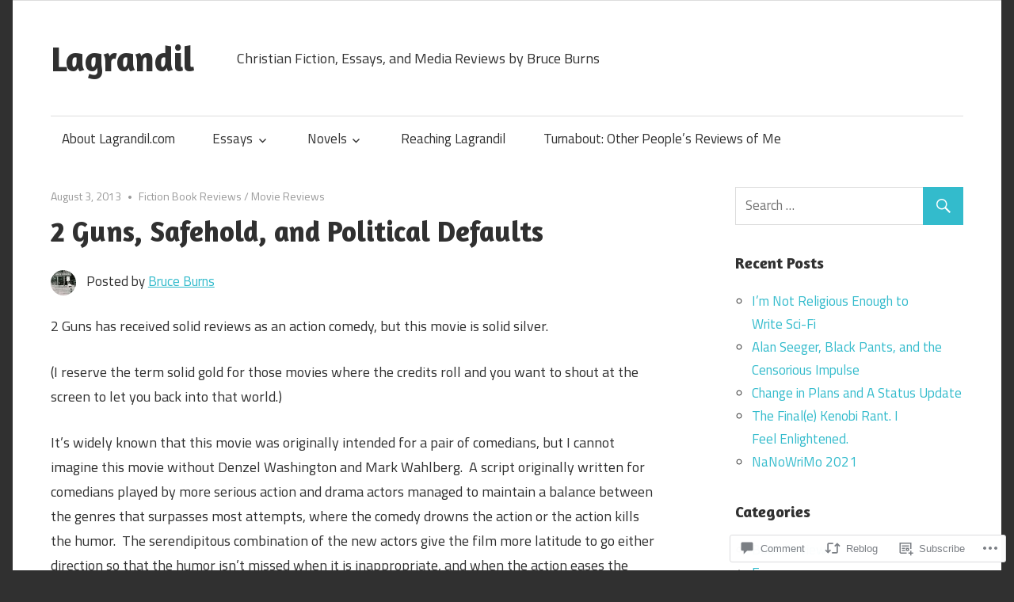

--- FILE ---
content_type: text/html; charset=UTF-8
request_url: https://lagrandil.com/2013/08/03/2-guns-safehold-and-political-defaults/
body_size: 28113
content:
<!DOCTYPE html>
<html lang="en">

<head>
<meta charset="UTF-8">
<meta name="viewport" content="width=device-width, initial-scale=1">
<link rel="profile" href="http://gmpg.org/xfn/11">
<link rel="pingback" href="https://lagrandil.com/xmlrpc.php">

<title>2 Guns, Safehold, and Political Defaults &#8211; Lagrandil</title>
<meta name='robots' content='max-image-preview:large' />

<!-- Async WordPress.com Remote Login -->
<script id="wpcom_remote_login_js">
var wpcom_remote_login_extra_auth = '';
function wpcom_remote_login_remove_dom_node_id( element_id ) {
	var dom_node = document.getElementById( element_id );
	if ( dom_node ) { dom_node.parentNode.removeChild( dom_node ); }
}
function wpcom_remote_login_remove_dom_node_classes( class_name ) {
	var dom_nodes = document.querySelectorAll( '.' + class_name );
	for ( var i = 0; i < dom_nodes.length; i++ ) {
		dom_nodes[ i ].parentNode.removeChild( dom_nodes[ i ] );
	}
}
function wpcom_remote_login_final_cleanup() {
	wpcom_remote_login_remove_dom_node_classes( "wpcom_remote_login_msg" );
	wpcom_remote_login_remove_dom_node_id( "wpcom_remote_login_key" );
	wpcom_remote_login_remove_dom_node_id( "wpcom_remote_login_validate" );
	wpcom_remote_login_remove_dom_node_id( "wpcom_remote_login_js" );
	wpcom_remote_login_remove_dom_node_id( "wpcom_request_access_iframe" );
	wpcom_remote_login_remove_dom_node_id( "wpcom_request_access_styles" );
}

// Watch for messages back from the remote login
window.addEventListener( "message", function( e ) {
	if ( e.origin === "https://r-login.wordpress.com" ) {
		var data = {};
		try {
			data = JSON.parse( e.data );
		} catch( e ) {
			wpcom_remote_login_final_cleanup();
			return;
		}

		if ( data.msg === 'LOGIN' ) {
			// Clean up the login check iframe
			wpcom_remote_login_remove_dom_node_id( "wpcom_remote_login_key" );

			var id_regex = new RegExp( /^[0-9]+$/ );
			var token_regex = new RegExp( /^.*|.*|.*$/ );
			if (
				token_regex.test( data.token )
				&& id_regex.test( data.wpcomid )
			) {
				// We have everything we need to ask for a login
				var script = document.createElement( "script" );
				script.setAttribute( "id", "wpcom_remote_login_validate" );
				script.src = '/remote-login.php?wpcom_remote_login=validate'
					+ '&wpcomid=' + data.wpcomid
					+ '&token=' + encodeURIComponent( data.token )
					+ '&host=' + window.location.protocol
					+ '//' + window.location.hostname
					+ '&postid=76'
					+ '&is_singular=1';
				document.body.appendChild( script );
			}

			return;
		}

		// Safari ITP, not logged in, so redirect
		if ( data.msg === 'LOGIN-REDIRECT' ) {
			window.location = 'https://wordpress.com/log-in?redirect_to=' + window.location.href;
			return;
		}

		// Safari ITP, storage access failed, remove the request
		if ( data.msg === 'LOGIN-REMOVE' ) {
			var css_zap = 'html { -webkit-transition: margin-top 1s; transition: margin-top 1s; } /* 9001 */ html { margin-top: 0 !important; } * html body { margin-top: 0 !important; } @media screen and ( max-width: 782px ) { html { margin-top: 0 !important; } * html body { margin-top: 0 !important; } }';
			var style_zap = document.createElement( 'style' );
			style_zap.type = 'text/css';
			style_zap.appendChild( document.createTextNode( css_zap ) );
			document.body.appendChild( style_zap );

			var e = document.getElementById( 'wpcom_request_access_iframe' );
			e.parentNode.removeChild( e );

			document.cookie = 'wordpress_com_login_access=denied; path=/; max-age=31536000';

			return;
		}

		// Safari ITP
		if ( data.msg === 'REQUEST_ACCESS' ) {
			console.log( 'request access: safari' );

			// Check ITP iframe enable/disable knob
			if ( wpcom_remote_login_extra_auth !== 'safari_itp_iframe' ) {
				return;
			}

			// If we are in a "private window" there is no ITP.
			var private_window = false;
			try {
				var opendb = window.openDatabase( null, null, null, null );
			} catch( e ) {
				private_window = true;
			}

			if ( private_window ) {
				console.log( 'private window' );
				return;
			}

			var iframe = document.createElement( 'iframe' );
			iframe.id = 'wpcom_request_access_iframe';
			iframe.setAttribute( 'scrolling', 'no' );
			iframe.setAttribute( 'sandbox', 'allow-storage-access-by-user-activation allow-scripts allow-same-origin allow-top-navigation-by-user-activation' );
			iframe.src = 'https://r-login.wordpress.com/remote-login.php?wpcom_remote_login=request_access&origin=' + encodeURIComponent( data.origin ) + '&wpcomid=' + encodeURIComponent( data.wpcomid );

			var css = 'html { -webkit-transition: margin-top 1s; transition: margin-top 1s; } /* 9001 */ html { margin-top: 46px !important; } * html body { margin-top: 46px !important; } @media screen and ( max-width: 660px ) { html { margin-top: 71px !important; } * html body { margin-top: 71px !important; } #wpcom_request_access_iframe { display: block; height: 71px !important; } } #wpcom_request_access_iframe { border: 0px; height: 46px; position: fixed; top: 0; left: 0; width: 100%; min-width: 100%; z-index: 99999; background: #23282d; } ';

			var style = document.createElement( 'style' );
			style.type = 'text/css';
			style.id = 'wpcom_request_access_styles';
			style.appendChild( document.createTextNode( css ) );
			document.body.appendChild( style );

			document.body.appendChild( iframe );
		}

		if ( data.msg === 'DONE' ) {
			wpcom_remote_login_final_cleanup();
		}
	}
}, false );

// Inject the remote login iframe after the page has had a chance to load
// more critical resources
window.addEventListener( "DOMContentLoaded", function( e ) {
	var iframe = document.createElement( "iframe" );
	iframe.style.display = "none";
	iframe.setAttribute( "scrolling", "no" );
	iframe.setAttribute( "id", "wpcom_remote_login_key" );
	iframe.src = "https://r-login.wordpress.com/remote-login.php"
		+ "?wpcom_remote_login=key"
		+ "&origin=aHR0cHM6Ly9sYWdyYW5kaWwuY29t"
		+ "&wpcomid=45430333"
		+ "&time=" + Math.floor( Date.now() / 1000 );
	document.body.appendChild( iframe );
}, false );
</script>
<link rel='dns-prefetch' href='//s0.wp.com' />
<link rel='dns-prefetch' href='//widgets.wp.com' />
<link rel='dns-prefetch' href='//fonts-api.wp.com' />
<link rel="alternate" type="application/rss+xml" title="Lagrandil &raquo; Feed" href="https://lagrandil.com/feed/" />
<link rel="alternate" type="application/rss+xml" title="Lagrandil &raquo; Comments Feed" href="https://lagrandil.com/comments/feed/" />
<link rel="alternate" type="application/rss+xml" title="Lagrandil &raquo; 2 Guns, Safehold, and Political&nbsp;Defaults Comments Feed" href="https://lagrandil.com/2013/08/03/2-guns-safehold-and-political-defaults/feed/" />
	<script type="text/javascript">
		/* <![CDATA[ */
		function addLoadEvent(func) {
			var oldonload = window.onload;
			if (typeof window.onload != 'function') {
				window.onload = func;
			} else {
				window.onload = function () {
					oldonload();
					func();
				}
			}
		}
		/* ]]> */
	</script>
	<link crossorigin='anonymous' rel='stylesheet' id='all-css-0-1' href='/_static/??-eJxtzEkKgDAQRNELGZs4EDfiWUJsxMzYHby+RARB3BQ8KD6cWZgUGSNDKCL7su2RwCJnbdxjCCnVWYtHggO9ZlxFTsQftYaogf+k3x2+4Vv1voRZqrHvpkHJwV5glDTa&cssminify=yes' type='text/css' media='all' />
<style id='wp-emoji-styles-inline-css'>

	img.wp-smiley, img.emoji {
		display: inline !important;
		border: none !important;
		box-shadow: none !important;
		height: 1em !important;
		width: 1em !important;
		margin: 0 0.07em !important;
		vertical-align: -0.1em !important;
		background: none !important;
		padding: 0 !important;
	}
/*# sourceURL=wp-emoji-styles-inline-css */
</style>
<link crossorigin='anonymous' rel='stylesheet' id='all-css-2-1' href='/wp-content/plugins/gutenberg-core/v22.4.0/build/styles/block-library/style.min.css?m=1768935615i&cssminify=yes' type='text/css' media='all' />
<style id='wp-block-library-inline-css'>
.has-text-align-justify {
	text-align:justify;
}
.has-text-align-justify{text-align:justify;}

/*# sourceURL=wp-block-library-inline-css */
</style><style id='global-styles-inline-css'>
:root{--wp--preset--aspect-ratio--square: 1;--wp--preset--aspect-ratio--4-3: 4/3;--wp--preset--aspect-ratio--3-4: 3/4;--wp--preset--aspect-ratio--3-2: 3/2;--wp--preset--aspect-ratio--2-3: 2/3;--wp--preset--aspect-ratio--16-9: 16/9;--wp--preset--aspect-ratio--9-16: 9/16;--wp--preset--color--black: #000000;--wp--preset--color--cyan-bluish-gray: #abb8c3;--wp--preset--color--white: #ffffff;--wp--preset--color--pale-pink: #f78da7;--wp--preset--color--vivid-red: #cf2e2e;--wp--preset--color--luminous-vivid-orange: #ff6900;--wp--preset--color--luminous-vivid-amber: #fcb900;--wp--preset--color--light-green-cyan: #7bdcb5;--wp--preset--color--vivid-green-cyan: #00d084;--wp--preset--color--pale-cyan-blue: #8ed1fc;--wp--preset--color--vivid-cyan-blue: #0693e3;--wp--preset--color--vivid-purple: #9b51e0;--wp--preset--color--primary: #33bbcc;--wp--preset--color--secondary: #0d95a6;--wp--preset--color--accent: #fa023e;--wp--preset--color--highlight: #48a60d;--wp--preset--color--light-gray: #dddddd;--wp--preset--color--gray: #808080;--wp--preset--color--dark-gray: #303030;--wp--preset--gradient--vivid-cyan-blue-to-vivid-purple: linear-gradient(135deg,rgb(6,147,227) 0%,rgb(155,81,224) 100%);--wp--preset--gradient--light-green-cyan-to-vivid-green-cyan: linear-gradient(135deg,rgb(122,220,180) 0%,rgb(0,208,130) 100%);--wp--preset--gradient--luminous-vivid-amber-to-luminous-vivid-orange: linear-gradient(135deg,rgb(252,185,0) 0%,rgb(255,105,0) 100%);--wp--preset--gradient--luminous-vivid-orange-to-vivid-red: linear-gradient(135deg,rgb(255,105,0) 0%,rgb(207,46,46) 100%);--wp--preset--gradient--very-light-gray-to-cyan-bluish-gray: linear-gradient(135deg,rgb(238,238,238) 0%,rgb(169,184,195) 100%);--wp--preset--gradient--cool-to-warm-spectrum: linear-gradient(135deg,rgb(74,234,220) 0%,rgb(151,120,209) 20%,rgb(207,42,186) 40%,rgb(238,44,130) 60%,rgb(251,105,98) 80%,rgb(254,248,76) 100%);--wp--preset--gradient--blush-light-purple: linear-gradient(135deg,rgb(255,206,236) 0%,rgb(152,150,240) 100%);--wp--preset--gradient--blush-bordeaux: linear-gradient(135deg,rgb(254,205,165) 0%,rgb(254,45,45) 50%,rgb(107,0,62) 100%);--wp--preset--gradient--luminous-dusk: linear-gradient(135deg,rgb(255,203,112) 0%,rgb(199,81,192) 50%,rgb(65,88,208) 100%);--wp--preset--gradient--pale-ocean: linear-gradient(135deg,rgb(255,245,203) 0%,rgb(182,227,212) 50%,rgb(51,167,181) 100%);--wp--preset--gradient--electric-grass: linear-gradient(135deg,rgb(202,248,128) 0%,rgb(113,206,126) 100%);--wp--preset--gradient--midnight: linear-gradient(135deg,rgb(2,3,129) 0%,rgb(40,116,252) 100%);--wp--preset--font-size--small: 14px;--wp--preset--font-size--medium: 20px;--wp--preset--font-size--large: 24px;--wp--preset--font-size--x-large: 42px;--wp--preset--font-size--huge: 36px;--wp--preset--font-family--albert-sans: 'Albert Sans', sans-serif;--wp--preset--font-family--alegreya: Alegreya, serif;--wp--preset--font-family--arvo: Arvo, serif;--wp--preset--font-family--bodoni-moda: 'Bodoni Moda', serif;--wp--preset--font-family--bricolage-grotesque: 'Bricolage Grotesque', sans-serif;--wp--preset--font-family--cabin: Cabin, sans-serif;--wp--preset--font-family--chivo: Chivo, sans-serif;--wp--preset--font-family--commissioner: Commissioner, sans-serif;--wp--preset--font-family--cormorant: Cormorant, serif;--wp--preset--font-family--courier-prime: 'Courier Prime', monospace;--wp--preset--font-family--crimson-pro: 'Crimson Pro', serif;--wp--preset--font-family--dm-mono: 'DM Mono', monospace;--wp--preset--font-family--dm-sans: 'DM Sans', sans-serif;--wp--preset--font-family--dm-serif-display: 'DM Serif Display', serif;--wp--preset--font-family--domine: Domine, serif;--wp--preset--font-family--eb-garamond: 'EB Garamond', serif;--wp--preset--font-family--epilogue: Epilogue, sans-serif;--wp--preset--font-family--fahkwang: Fahkwang, sans-serif;--wp--preset--font-family--figtree: Figtree, sans-serif;--wp--preset--font-family--fira-sans: 'Fira Sans', sans-serif;--wp--preset--font-family--fjalla-one: 'Fjalla One', sans-serif;--wp--preset--font-family--fraunces: Fraunces, serif;--wp--preset--font-family--gabarito: Gabarito, system-ui;--wp--preset--font-family--ibm-plex-mono: 'IBM Plex Mono', monospace;--wp--preset--font-family--ibm-plex-sans: 'IBM Plex Sans', sans-serif;--wp--preset--font-family--ibarra-real-nova: 'Ibarra Real Nova', serif;--wp--preset--font-family--instrument-serif: 'Instrument Serif', serif;--wp--preset--font-family--inter: Inter, sans-serif;--wp--preset--font-family--josefin-sans: 'Josefin Sans', sans-serif;--wp--preset--font-family--jost: Jost, sans-serif;--wp--preset--font-family--libre-baskerville: 'Libre Baskerville', serif;--wp--preset--font-family--libre-franklin: 'Libre Franklin', sans-serif;--wp--preset--font-family--literata: Literata, serif;--wp--preset--font-family--lora: Lora, serif;--wp--preset--font-family--merriweather: Merriweather, serif;--wp--preset--font-family--montserrat: Montserrat, sans-serif;--wp--preset--font-family--newsreader: Newsreader, serif;--wp--preset--font-family--noto-sans-mono: 'Noto Sans Mono', sans-serif;--wp--preset--font-family--nunito: Nunito, sans-serif;--wp--preset--font-family--open-sans: 'Open Sans', sans-serif;--wp--preset--font-family--overpass: Overpass, sans-serif;--wp--preset--font-family--pt-serif: 'PT Serif', serif;--wp--preset--font-family--petrona: Petrona, serif;--wp--preset--font-family--piazzolla: Piazzolla, serif;--wp--preset--font-family--playfair-display: 'Playfair Display', serif;--wp--preset--font-family--plus-jakarta-sans: 'Plus Jakarta Sans', sans-serif;--wp--preset--font-family--poppins: Poppins, sans-serif;--wp--preset--font-family--raleway: Raleway, sans-serif;--wp--preset--font-family--roboto: Roboto, sans-serif;--wp--preset--font-family--roboto-slab: 'Roboto Slab', serif;--wp--preset--font-family--rubik: Rubik, sans-serif;--wp--preset--font-family--rufina: Rufina, serif;--wp--preset--font-family--sora: Sora, sans-serif;--wp--preset--font-family--source-sans-3: 'Source Sans 3', sans-serif;--wp--preset--font-family--source-serif-4: 'Source Serif 4', serif;--wp--preset--font-family--space-mono: 'Space Mono', monospace;--wp--preset--font-family--syne: Syne, sans-serif;--wp--preset--font-family--texturina: Texturina, serif;--wp--preset--font-family--urbanist: Urbanist, sans-serif;--wp--preset--font-family--work-sans: 'Work Sans', sans-serif;--wp--preset--spacing--20: 0.44rem;--wp--preset--spacing--30: 0.67rem;--wp--preset--spacing--40: 1rem;--wp--preset--spacing--50: 1.5rem;--wp--preset--spacing--60: 2.25rem;--wp--preset--spacing--70: 3.38rem;--wp--preset--spacing--80: 5.06rem;--wp--preset--shadow--natural: 6px 6px 9px rgba(0, 0, 0, 0.2);--wp--preset--shadow--deep: 12px 12px 50px rgba(0, 0, 0, 0.4);--wp--preset--shadow--sharp: 6px 6px 0px rgba(0, 0, 0, 0.2);--wp--preset--shadow--outlined: 6px 6px 0px -3px rgb(255, 255, 255), 6px 6px rgb(0, 0, 0);--wp--preset--shadow--crisp: 6px 6px 0px rgb(0, 0, 0);}:where(body) { margin: 0; }:where(.is-layout-flex){gap: 0.5em;}:where(.is-layout-grid){gap: 0.5em;}body .is-layout-flex{display: flex;}.is-layout-flex{flex-wrap: wrap;align-items: center;}.is-layout-flex > :is(*, div){margin: 0;}body .is-layout-grid{display: grid;}.is-layout-grid > :is(*, div){margin: 0;}body{padding-top: 0px;padding-right: 0px;padding-bottom: 0px;padding-left: 0px;}:root :where(.wp-element-button, .wp-block-button__link){background-color: #32373c;border-width: 0;color: #fff;font-family: inherit;font-size: inherit;font-style: inherit;font-weight: inherit;letter-spacing: inherit;line-height: inherit;padding-top: calc(0.667em + 2px);padding-right: calc(1.333em + 2px);padding-bottom: calc(0.667em + 2px);padding-left: calc(1.333em + 2px);text-decoration: none;text-transform: inherit;}.has-black-color{color: var(--wp--preset--color--black) !important;}.has-cyan-bluish-gray-color{color: var(--wp--preset--color--cyan-bluish-gray) !important;}.has-white-color{color: var(--wp--preset--color--white) !important;}.has-pale-pink-color{color: var(--wp--preset--color--pale-pink) !important;}.has-vivid-red-color{color: var(--wp--preset--color--vivid-red) !important;}.has-luminous-vivid-orange-color{color: var(--wp--preset--color--luminous-vivid-orange) !important;}.has-luminous-vivid-amber-color{color: var(--wp--preset--color--luminous-vivid-amber) !important;}.has-light-green-cyan-color{color: var(--wp--preset--color--light-green-cyan) !important;}.has-vivid-green-cyan-color{color: var(--wp--preset--color--vivid-green-cyan) !important;}.has-pale-cyan-blue-color{color: var(--wp--preset--color--pale-cyan-blue) !important;}.has-vivid-cyan-blue-color{color: var(--wp--preset--color--vivid-cyan-blue) !important;}.has-vivid-purple-color{color: var(--wp--preset--color--vivid-purple) !important;}.has-primary-color{color: var(--wp--preset--color--primary) !important;}.has-secondary-color{color: var(--wp--preset--color--secondary) !important;}.has-accent-color{color: var(--wp--preset--color--accent) !important;}.has-highlight-color{color: var(--wp--preset--color--highlight) !important;}.has-light-gray-color{color: var(--wp--preset--color--light-gray) !important;}.has-gray-color{color: var(--wp--preset--color--gray) !important;}.has-dark-gray-color{color: var(--wp--preset--color--dark-gray) !important;}.has-black-background-color{background-color: var(--wp--preset--color--black) !important;}.has-cyan-bluish-gray-background-color{background-color: var(--wp--preset--color--cyan-bluish-gray) !important;}.has-white-background-color{background-color: var(--wp--preset--color--white) !important;}.has-pale-pink-background-color{background-color: var(--wp--preset--color--pale-pink) !important;}.has-vivid-red-background-color{background-color: var(--wp--preset--color--vivid-red) !important;}.has-luminous-vivid-orange-background-color{background-color: var(--wp--preset--color--luminous-vivid-orange) !important;}.has-luminous-vivid-amber-background-color{background-color: var(--wp--preset--color--luminous-vivid-amber) !important;}.has-light-green-cyan-background-color{background-color: var(--wp--preset--color--light-green-cyan) !important;}.has-vivid-green-cyan-background-color{background-color: var(--wp--preset--color--vivid-green-cyan) !important;}.has-pale-cyan-blue-background-color{background-color: var(--wp--preset--color--pale-cyan-blue) !important;}.has-vivid-cyan-blue-background-color{background-color: var(--wp--preset--color--vivid-cyan-blue) !important;}.has-vivid-purple-background-color{background-color: var(--wp--preset--color--vivid-purple) !important;}.has-primary-background-color{background-color: var(--wp--preset--color--primary) !important;}.has-secondary-background-color{background-color: var(--wp--preset--color--secondary) !important;}.has-accent-background-color{background-color: var(--wp--preset--color--accent) !important;}.has-highlight-background-color{background-color: var(--wp--preset--color--highlight) !important;}.has-light-gray-background-color{background-color: var(--wp--preset--color--light-gray) !important;}.has-gray-background-color{background-color: var(--wp--preset--color--gray) !important;}.has-dark-gray-background-color{background-color: var(--wp--preset--color--dark-gray) !important;}.has-black-border-color{border-color: var(--wp--preset--color--black) !important;}.has-cyan-bluish-gray-border-color{border-color: var(--wp--preset--color--cyan-bluish-gray) !important;}.has-white-border-color{border-color: var(--wp--preset--color--white) !important;}.has-pale-pink-border-color{border-color: var(--wp--preset--color--pale-pink) !important;}.has-vivid-red-border-color{border-color: var(--wp--preset--color--vivid-red) !important;}.has-luminous-vivid-orange-border-color{border-color: var(--wp--preset--color--luminous-vivid-orange) !important;}.has-luminous-vivid-amber-border-color{border-color: var(--wp--preset--color--luminous-vivid-amber) !important;}.has-light-green-cyan-border-color{border-color: var(--wp--preset--color--light-green-cyan) !important;}.has-vivid-green-cyan-border-color{border-color: var(--wp--preset--color--vivid-green-cyan) !important;}.has-pale-cyan-blue-border-color{border-color: var(--wp--preset--color--pale-cyan-blue) !important;}.has-vivid-cyan-blue-border-color{border-color: var(--wp--preset--color--vivid-cyan-blue) !important;}.has-vivid-purple-border-color{border-color: var(--wp--preset--color--vivid-purple) !important;}.has-primary-border-color{border-color: var(--wp--preset--color--primary) !important;}.has-secondary-border-color{border-color: var(--wp--preset--color--secondary) !important;}.has-accent-border-color{border-color: var(--wp--preset--color--accent) !important;}.has-highlight-border-color{border-color: var(--wp--preset--color--highlight) !important;}.has-light-gray-border-color{border-color: var(--wp--preset--color--light-gray) !important;}.has-gray-border-color{border-color: var(--wp--preset--color--gray) !important;}.has-dark-gray-border-color{border-color: var(--wp--preset--color--dark-gray) !important;}.has-vivid-cyan-blue-to-vivid-purple-gradient-background{background: var(--wp--preset--gradient--vivid-cyan-blue-to-vivid-purple) !important;}.has-light-green-cyan-to-vivid-green-cyan-gradient-background{background: var(--wp--preset--gradient--light-green-cyan-to-vivid-green-cyan) !important;}.has-luminous-vivid-amber-to-luminous-vivid-orange-gradient-background{background: var(--wp--preset--gradient--luminous-vivid-amber-to-luminous-vivid-orange) !important;}.has-luminous-vivid-orange-to-vivid-red-gradient-background{background: var(--wp--preset--gradient--luminous-vivid-orange-to-vivid-red) !important;}.has-very-light-gray-to-cyan-bluish-gray-gradient-background{background: var(--wp--preset--gradient--very-light-gray-to-cyan-bluish-gray) !important;}.has-cool-to-warm-spectrum-gradient-background{background: var(--wp--preset--gradient--cool-to-warm-spectrum) !important;}.has-blush-light-purple-gradient-background{background: var(--wp--preset--gradient--blush-light-purple) !important;}.has-blush-bordeaux-gradient-background{background: var(--wp--preset--gradient--blush-bordeaux) !important;}.has-luminous-dusk-gradient-background{background: var(--wp--preset--gradient--luminous-dusk) !important;}.has-pale-ocean-gradient-background{background: var(--wp--preset--gradient--pale-ocean) !important;}.has-electric-grass-gradient-background{background: var(--wp--preset--gradient--electric-grass) !important;}.has-midnight-gradient-background{background: var(--wp--preset--gradient--midnight) !important;}.has-small-font-size{font-size: var(--wp--preset--font-size--small) !important;}.has-medium-font-size{font-size: var(--wp--preset--font-size--medium) !important;}.has-large-font-size{font-size: var(--wp--preset--font-size--large) !important;}.has-x-large-font-size{font-size: var(--wp--preset--font-size--x-large) !important;}.has-huge-font-size{font-size: var(--wp--preset--font-size--huge) !important;}.has-albert-sans-font-family{font-family: var(--wp--preset--font-family--albert-sans) !important;}.has-alegreya-font-family{font-family: var(--wp--preset--font-family--alegreya) !important;}.has-arvo-font-family{font-family: var(--wp--preset--font-family--arvo) !important;}.has-bodoni-moda-font-family{font-family: var(--wp--preset--font-family--bodoni-moda) !important;}.has-bricolage-grotesque-font-family{font-family: var(--wp--preset--font-family--bricolage-grotesque) !important;}.has-cabin-font-family{font-family: var(--wp--preset--font-family--cabin) !important;}.has-chivo-font-family{font-family: var(--wp--preset--font-family--chivo) !important;}.has-commissioner-font-family{font-family: var(--wp--preset--font-family--commissioner) !important;}.has-cormorant-font-family{font-family: var(--wp--preset--font-family--cormorant) !important;}.has-courier-prime-font-family{font-family: var(--wp--preset--font-family--courier-prime) !important;}.has-crimson-pro-font-family{font-family: var(--wp--preset--font-family--crimson-pro) !important;}.has-dm-mono-font-family{font-family: var(--wp--preset--font-family--dm-mono) !important;}.has-dm-sans-font-family{font-family: var(--wp--preset--font-family--dm-sans) !important;}.has-dm-serif-display-font-family{font-family: var(--wp--preset--font-family--dm-serif-display) !important;}.has-domine-font-family{font-family: var(--wp--preset--font-family--domine) !important;}.has-eb-garamond-font-family{font-family: var(--wp--preset--font-family--eb-garamond) !important;}.has-epilogue-font-family{font-family: var(--wp--preset--font-family--epilogue) !important;}.has-fahkwang-font-family{font-family: var(--wp--preset--font-family--fahkwang) !important;}.has-figtree-font-family{font-family: var(--wp--preset--font-family--figtree) !important;}.has-fira-sans-font-family{font-family: var(--wp--preset--font-family--fira-sans) !important;}.has-fjalla-one-font-family{font-family: var(--wp--preset--font-family--fjalla-one) !important;}.has-fraunces-font-family{font-family: var(--wp--preset--font-family--fraunces) !important;}.has-gabarito-font-family{font-family: var(--wp--preset--font-family--gabarito) !important;}.has-ibm-plex-mono-font-family{font-family: var(--wp--preset--font-family--ibm-plex-mono) !important;}.has-ibm-plex-sans-font-family{font-family: var(--wp--preset--font-family--ibm-plex-sans) !important;}.has-ibarra-real-nova-font-family{font-family: var(--wp--preset--font-family--ibarra-real-nova) !important;}.has-instrument-serif-font-family{font-family: var(--wp--preset--font-family--instrument-serif) !important;}.has-inter-font-family{font-family: var(--wp--preset--font-family--inter) !important;}.has-josefin-sans-font-family{font-family: var(--wp--preset--font-family--josefin-sans) !important;}.has-jost-font-family{font-family: var(--wp--preset--font-family--jost) !important;}.has-libre-baskerville-font-family{font-family: var(--wp--preset--font-family--libre-baskerville) !important;}.has-libre-franklin-font-family{font-family: var(--wp--preset--font-family--libre-franklin) !important;}.has-literata-font-family{font-family: var(--wp--preset--font-family--literata) !important;}.has-lora-font-family{font-family: var(--wp--preset--font-family--lora) !important;}.has-merriweather-font-family{font-family: var(--wp--preset--font-family--merriweather) !important;}.has-montserrat-font-family{font-family: var(--wp--preset--font-family--montserrat) !important;}.has-newsreader-font-family{font-family: var(--wp--preset--font-family--newsreader) !important;}.has-noto-sans-mono-font-family{font-family: var(--wp--preset--font-family--noto-sans-mono) !important;}.has-nunito-font-family{font-family: var(--wp--preset--font-family--nunito) !important;}.has-open-sans-font-family{font-family: var(--wp--preset--font-family--open-sans) !important;}.has-overpass-font-family{font-family: var(--wp--preset--font-family--overpass) !important;}.has-pt-serif-font-family{font-family: var(--wp--preset--font-family--pt-serif) !important;}.has-petrona-font-family{font-family: var(--wp--preset--font-family--petrona) !important;}.has-piazzolla-font-family{font-family: var(--wp--preset--font-family--piazzolla) !important;}.has-playfair-display-font-family{font-family: var(--wp--preset--font-family--playfair-display) !important;}.has-plus-jakarta-sans-font-family{font-family: var(--wp--preset--font-family--plus-jakarta-sans) !important;}.has-poppins-font-family{font-family: var(--wp--preset--font-family--poppins) !important;}.has-raleway-font-family{font-family: var(--wp--preset--font-family--raleway) !important;}.has-roboto-font-family{font-family: var(--wp--preset--font-family--roboto) !important;}.has-roboto-slab-font-family{font-family: var(--wp--preset--font-family--roboto-slab) !important;}.has-rubik-font-family{font-family: var(--wp--preset--font-family--rubik) !important;}.has-rufina-font-family{font-family: var(--wp--preset--font-family--rufina) !important;}.has-sora-font-family{font-family: var(--wp--preset--font-family--sora) !important;}.has-source-sans-3-font-family{font-family: var(--wp--preset--font-family--source-sans-3) !important;}.has-source-serif-4-font-family{font-family: var(--wp--preset--font-family--source-serif-4) !important;}.has-space-mono-font-family{font-family: var(--wp--preset--font-family--space-mono) !important;}.has-syne-font-family{font-family: var(--wp--preset--font-family--syne) !important;}.has-texturina-font-family{font-family: var(--wp--preset--font-family--texturina) !important;}.has-urbanist-font-family{font-family: var(--wp--preset--font-family--urbanist) !important;}.has-work-sans-font-family{font-family: var(--wp--preset--font-family--work-sans) !important;}
/*# sourceURL=global-styles-inline-css */
</style>

<style id='classic-theme-styles-inline-css'>
.wp-block-button__link{background-color:#32373c;border-radius:9999px;box-shadow:none;color:#fff;font-size:1.125em;padding:calc(.667em + 2px) calc(1.333em + 2px);text-decoration:none}.wp-block-file__button{background:#32373c;color:#fff}.wp-block-accordion-heading{margin:0}.wp-block-accordion-heading__toggle{background-color:inherit!important;color:inherit!important}.wp-block-accordion-heading__toggle:not(:focus-visible){outline:none}.wp-block-accordion-heading__toggle:focus,.wp-block-accordion-heading__toggle:hover{background-color:inherit!important;border:none;box-shadow:none;color:inherit;padding:var(--wp--preset--spacing--20,1em) 0;text-decoration:none}.wp-block-accordion-heading__toggle:focus-visible{outline:auto;outline-offset:0}
/*# sourceURL=/wp-content/plugins/gutenberg-core/v22.4.0/build/styles/block-library/classic.min.css */
</style>
<link crossorigin='anonymous' rel='stylesheet' id='all-css-4-1' href='/_static/??-eJx9jskOwjAMRH+IYPblgPgUlMWClDqJYqf9fVxVXABxseSZefbAWIzPSTAJUDOlb/eYGHyuqDoVK6AJwhAt9kgaW3rmBfzGxqKMca5UZDY6KTYy8lCQ/3EdSrH+aVSaT8wGUM7pbd4GTCFXsE0yWZHovzDg6sG12AcYsDp9reLUmT/3qcyVLuvj4bRd7fbnTfcCmvdj7g==&cssminify=yes' type='text/css' media='all' />
<link rel='stylesheet' id='verbum-gutenberg-css-css' href='https://widgets.wp.com/verbum-block-editor/block-editor.css?ver=1738686361' media='all' />
<link crossorigin='anonymous' rel='stylesheet' id='all-css-6-1' href='/_static/??/wp-content/themes/premium/maxwell/style.css,/wp-content/mu-plugins/jetpack-plugin/moon/_inc/genericons/genericons/genericons.css?m=1757587232j&cssminify=yes' type='text/css' media='all' />
<link rel='stylesheet' id='maxwell-default-fonts-css' href='https://fonts-api.wp.com/css?family=Titillium+Web%3A400%2C400italic%2C700%2C700italic%7CAmaranth%3A400%2C400italic%2C700%2C700italic&#038;subset=latin%2Clatin-ext' media='all' />
<link crossorigin='anonymous' rel='stylesheet' id='all-css-8-1' href='/_static/??-eJzTLy/QTc7PK0nNK9HPLdUtyClNz8wr1i9KTcrJTwcy0/WTi5G5ekCujj52Temp+bo5+cmJJZn5eSgc3bScxMwikFb7XFtDE1NLExMLc0OTLACohS2q&cssminify=yes' type='text/css' media='all' />
<style id='jetpack-global-styles-frontend-style-inline-css'>
:root { --font-headings: unset; --font-base: unset; --font-headings-default: -apple-system,BlinkMacSystemFont,"Segoe UI",Roboto,Oxygen-Sans,Ubuntu,Cantarell,"Helvetica Neue",sans-serif; --font-base-default: -apple-system,BlinkMacSystemFont,"Segoe UI",Roboto,Oxygen-Sans,Ubuntu,Cantarell,"Helvetica Neue",sans-serif;}
/*# sourceURL=jetpack-global-styles-frontend-style-inline-css */
</style>
<link crossorigin='anonymous' rel='stylesheet' id='all-css-10-1' href='/_static/??-eJyNjcEKwjAQRH/IuFRT6kX8FNkmS5K6yQY3Qfx7bfEiXrwM82B4A49qnJRGpUHupnIPqSgs1Cq624chi6zhO5OCRryTR++fW00l7J3qDv43XVNxoOISsmEJol/wY2uR8vs3WggsM/I6uOTzMI3Hw8lOg11eUT1JKA==&cssminify=yes' type='text/css' media='all' />
<script type="text/javascript" id="jetpack_related-posts-js-extra">
/* <![CDATA[ */
var related_posts_js_options = {"post_heading":"h4"};
//# sourceURL=jetpack_related-posts-js-extra
/* ]]> */
</script>
<script type="text/javascript" id="maxwell-jquery-navigation-js-extra">
/* <![CDATA[ */
var maxwell_menu_title = "Menu";
//# sourceURL=maxwell-jquery-navigation-js-extra
/* ]]> */
</script>
<script type="text/javascript" id="wpcom-actionbar-placeholder-js-extra">
/* <![CDATA[ */
var actionbardata = {"siteID":"45430333","postID":"76","siteURL":"https://lagrandil.com","xhrURL":"https://lagrandil.com/wp-admin/admin-ajax.php","nonce":"683dbee943","isLoggedIn":"","statusMessage":"","subsEmailDefault":"instantly","proxyScriptUrl":"https://s0.wp.com/wp-content/js/wpcom-proxy-request.js?m=1513050504i&amp;ver=20211021","shortlink":"https://wp.me/p34Cvj-1e","i18n":{"followedText":"New posts from this site will now appear in your \u003Ca href=\"https://wordpress.com/reader\"\u003EReader\u003C/a\u003E","foldBar":"Collapse this bar","unfoldBar":"Expand this bar","shortLinkCopied":"Shortlink copied to clipboard."}};
//# sourceURL=wpcom-actionbar-placeholder-js-extra
/* ]]> */
</script>
<script type="text/javascript" id="jetpack-mu-wpcom-settings-js-before">
/* <![CDATA[ */
var JETPACK_MU_WPCOM_SETTINGS = {"assetsUrl":"https://s0.wp.com/wp-content/mu-plugins/jetpack-mu-wpcom-plugin/moon/jetpack_vendor/automattic/jetpack-mu-wpcom/src/build/"};
//# sourceURL=jetpack-mu-wpcom-settings-js-before
/* ]]> */
</script>
<script crossorigin='anonymous' type='text/javascript'  src='/_static/??[base64]'></script>
<script type="text/javascript" id="rlt-proxy-js-after">
/* <![CDATA[ */
	rltInitialize( {"token":null,"iframeOrigins":["https:\/\/widgets.wp.com"]} );
//# sourceURL=rlt-proxy-js-after
/* ]]> */
</script>
<link rel="EditURI" type="application/rsd+xml" title="RSD" href="https://lagrandil.wordpress.com/xmlrpc.php?rsd" />
<meta name="generator" content="WordPress.com" />
<link rel="canonical" href="https://lagrandil.com/2013/08/03/2-guns-safehold-and-political-defaults/" />
<link rel='shortlink' href='https://wp.me/p34Cvj-1e' />
<link rel="alternate" type="application/json+oembed" href="https://public-api.wordpress.com/oembed/?format=json&amp;url=https%3A%2F%2Flagrandil.com%2F2013%2F08%2F03%2F2-guns-safehold-and-political-defaults%2F&amp;for=wpcom-auto-discovery" /><link rel="alternate" type="application/xml+oembed" href="https://public-api.wordpress.com/oembed/?format=xml&amp;url=https%3A%2F%2Flagrandil.com%2F2013%2F08%2F03%2F2-guns-safehold-and-political-defaults%2F&amp;for=wpcom-auto-discovery" />
<!-- Jetpack Open Graph Tags -->
<meta property="og:type" content="article" />
<meta property="og:title" content="2 Guns, Safehold, and Political Defaults" />
<meta property="og:url" content="https://lagrandil.com/2013/08/03/2-guns-safehold-and-political-defaults/" />
<meta property="og:description" content="2 Guns has received solid reviews as an action comedy, but this movie is solid silver. (I reserve the term solid gold for those movies where the credits roll and you want to shout at the screen to …" />
<meta property="article:published_time" content="2013-08-03T11:18:04+00:00" />
<meta property="article:modified_time" content="2013-08-05T04:43:25+00:00" />
<meta property="og:site_name" content="Lagrandil" />
<meta property="og:image" content="https://s0.wp.com/i/blank.jpg?m=1383295312i" />
<meta property="og:image:width" content="200" />
<meta property="og:image:height" content="200" />
<meta property="og:image:alt" content="" />
<meta property="og:locale" content="en_US" />
<meta property="article:publisher" content="https://www.facebook.com/WordPresscom" />
<meta name="twitter:text:title" content="2 Guns, Safehold, and Political&nbsp;Defaults" />
<meta name="twitter:card" content="summary" />

<!-- End Jetpack Open Graph Tags -->
<link rel="shortcut icon" type="image/x-icon" href="https://s0.wp.com/i/favicon.ico?m=1713425267i" sizes="16x16 24x24 32x32 48x48" />
<link rel="icon" type="image/x-icon" href="https://s0.wp.com/i/favicon.ico?m=1713425267i" sizes="16x16 24x24 32x32 48x48" />
<link rel="apple-touch-icon" href="https://s0.wp.com/i/webclip.png?m=1713868326i" />
<link rel='openid.server' href='https://lagrandil.com/?openidserver=1' />
<link rel='openid.delegate' href='https://lagrandil.com/' />
<link rel="search" type="application/opensearchdescription+xml" href="https://lagrandil.com/osd.xml" title="Lagrandil" />
<link rel="search" type="application/opensearchdescription+xml" href="https://s1.wp.com/opensearch.xml" title="WordPress.com" />
		<style type="text/css">
			.recentcomments a {
				display: inline !important;
				padding: 0 !important;
				margin: 0 !important;
			}

			table.recentcommentsavatartop img.avatar, table.recentcommentsavatarend img.avatar {
				border: 0px;
				margin: 0;
			}

			table.recentcommentsavatartop a, table.recentcommentsavatarend a {
				border: 0px !important;
				background-color: transparent !important;
			}

			td.recentcommentsavatarend, td.recentcommentsavatartop {
				padding: 0px 0px 1px 0px;
				margin: 0px;
			}

			td.recentcommentstextend {
				border: none !important;
				padding: 0px 0px 2px 10px;
			}

			.rtl td.recentcommentstextend {
				padding: 0px 10px 2px 0px;
			}

			td.recentcommentstexttop {
				border: none;
				padding: 0px 0px 0px 10px;
			}

			.rtl td.recentcommentstexttop {
				padding: 0px 10px 0px 0px;
			}
		</style>
		<meta name="description" content="2 Guns has received solid reviews as an action comedy, but this movie is solid silver. (I reserve the term solid gold for those movies where the credits roll and you want to shout at the screen to let you back into that world.) It&#039;s widely known that this movie was originally intended for a&hellip;" />
</head>

<body class="wp-singular post-template-default single single-post postid-76 single-format-standard wp-embed-responsive wp-theme-premiummaxwell customizer-styles-applied jetpack-reblog-enabled">

	
<div id="header-bar" class="header-bar container clearfix">

	
</div>

	<div id="page" class="hfeed site">

		<a class="skip-link screen-reader-text" href="#content">Skip to content</a>

		<header id="masthead" class="site-header clearfix" role="banner">

			<div class="header-main container clearfix">

				<div id="logo" class="site-branding clearfix">

										
			<p class="site-title"><a href="https://lagrandil.com/" rel="home">Lagrandil</a></p>

		
				</div><!-- .site-branding -->

				
			<p class="site-description">Christian Fiction, Essays, and Media Reviews by Bruce Burns</p>

		
			</div><!-- .header-main -->

			<nav id="main-navigation" class="primary-navigation navigation container clearfix" role="navigation">

				<div class="main-navigation-menu-wrap">
					<ul id="menu-main-navigation" class="main-navigation-menu menu"><li class="page_item page-item-1"><a href="https://lagrandil.com/about/">About Lagrandil.com</a></li>
<li class="page_item page-item-58 page_item_has_children"><a href="https://lagrandil.com/essays/">Essays</a>
<ul class='children'>
	<li class="page_item page-item-1961"><a href="https://lagrandil.com/essays/cannon-library-books/">Cannon Library: Books</a></li>
</ul>
</li>
<li class="page_item page-item-8 page_item_has_children"><a href="https://lagrandil.com/novels/">Novels</a>
<ul class='children'>
	<li class="page_item page-item-2030"><a href="https://lagrandil.com/novels/the-slave-of-tour-hote/">The Slave of Tour&nbsp;Hote</a></li>
	<li class="page_item page-item-2046"><a href="https://lagrandil.com/novels/the-lord-of-tour-hote/">The Lord of Tour&nbsp;Hote</a></li>
	<li class="page_item page-item-2059"><a href="https://lagrandil.com/novels/the-fall-of-tour-hote/">The Fall of Tour&nbsp;Hote</a></li>
	<li class="page_item page-item-2073"><a href="https://lagrandil.com/novels/pushing-back/">Pushing Back</a></li>
	<li class="page_item page-item-2082"><a href="https://lagrandil.com/novels/shifting-gears/">Shifting Gears</a></li>
	<li class="page_item page-item-2093"><a href="https://lagrandil.com/novels/darkblade/">Darkblade</a></li>
	<li class="page_item page-item-2099"><a href="https://lagrandil.com/novels/rogue-of-an-dinas/">The Rogue of An&nbsp;Dinas</a></li>
</ul>
</li>
<li class="page_item page-item-957"><a href="https://lagrandil.com/reaching-lagrandil/">Reaching Lagrandil</a></li>
<li class="page_item page-item-322"><a href="https://lagrandil.com/turnabout-other-peoples-reviews-of-me/">Turnabout: Other People&#8217;s Reviews of&nbsp;Me</a></li>
</ul>				</div>

			</nav><!-- #main-navigation -->

		</header><!-- #masthead -->

		
		<div id="content" class="site-content container clearfix">

	<section id="primary" class="content-single content-area">
		<main id="main" class="site-main" role="main">

		
<article id="post-76" class="post-76 post type-post status-publish format-standard hentry category-fiction-book-reviews category-movie-reviews tag-2-guns tag-david-weber tag-denzel-washington tag-mark-wahlberg tag-politics tag-safehold">

	
	<header class="entry-header">

		<div class="entry-meta"><span class="meta-date"><a href="https://lagrandil.com/2013/08/03/2-guns-safehold-and-political-defaults/" title="6:18 am" rel="bookmark"><time class="entry-date published updated" datetime="2013-08-03T06:18:04-05:00">August 3, 2013</time></a></span><span class="meta-category"> <a href="https://lagrandil.com/category/fiction-book-reviews/" rel="category tag">Fiction Book Reviews</a> / <a href="https://lagrandil.com/category/movie-reviews/" rel="category tag">Movie Reviews</a></span></div>
		<h1 class="entry-title">2 Guns, Safehold, and Political&nbsp;Defaults</h1>
		<div class="posted-by"> <img referrerpolicy="no-referrer" alt='Bruce Burns&#039;s avatar' src='https://1.gravatar.com/avatar/ac9bd3973d7ca04e23c0ae2c9645cc61db9ffff43ae3aae866c75782abab458a?s=32&#038;d=identicon&#038;r=G' srcset='https://1.gravatar.com/avatar/ac9bd3973d7ca04e23c0ae2c9645cc61db9ffff43ae3aae866c75782abab458a?s=32&#038;d=identicon&#038;r=G 1x, https://1.gravatar.com/avatar/ac9bd3973d7ca04e23c0ae2c9645cc61db9ffff43ae3aae866c75782abab458a?s=48&#038;d=identicon&#038;r=G 1.5x, https://1.gravatar.com/avatar/ac9bd3973d7ca04e23c0ae2c9645cc61db9ffff43ae3aae866c75782abab458a?s=64&#038;d=identicon&#038;r=G 2x, https://1.gravatar.com/avatar/ac9bd3973d7ca04e23c0ae2c9645cc61db9ffff43ae3aae866c75782abab458a?s=96&#038;d=identicon&#038;r=G 3x, https://1.gravatar.com/avatar/ac9bd3973d7ca04e23c0ae2c9645cc61db9ffff43ae3aae866c75782abab458a?s=128&#038;d=identicon&#038;r=G 4x' class='avatar avatar-32' height='32' width='32' decoding='async' />Posted by <span class="meta-author"> <span class="author vcard"><a class="url fn n" href="https://lagrandil.com/author/bruceburns/" title="View all posts by Bruce Burns" rel="author">Bruce Burns</a></span></span></div>
	</header><!-- .entry-header -->

	<div class="entry-content clearfix">

		<p>2 Guns has received solid reviews as an action comedy, but this movie is solid silver.</p>
<p>(I reserve the term solid gold for those movies where the credits roll and you want to shout at the screen to let you back into that world.)</p>
<p>It&#8217;s widely known that this movie was originally intended for a pair of comedians, but I cannot imagine this movie without Denzel Washington and Mark Wahlberg.  A script originally written for comedians played by more serious action and drama actors managed to maintain a balance between the genres that surpasses most attempts, where the comedy drowns the action or the action kills the humor.  The serendipitous combination of the new actors give the film more latitude to go either direction so that the humor isn&#8217;t missed when it is inappropriate, and when the action eases the humor can take the lead without taking away from the gravity of the heroes&#8217; predicament.  2 Guns begins firmly in the comedy department, and then leans towards action-thriller as the story progresses.</p>
<p>Blake Masters and Steven Grant put together an increasingly rare treat: a film with persistent comedy that does not revolve around profanity.  Swearing, like nudity in this movie, only appears when it is relevant to the story.  The change in verbal gears is praiseworthy by itself, but it means that when the jokes do flow, they flow with wit, situational awareness, and deft irony.  I was pleasantly surprised many times.  There are moments of banter, but the film rejects the Whedonesque reliance on repartee as much as it rejects reliance on profanity.</p>
<p>Comedy has relied on stock characters since the Greco-Roman plays, but good comedy does not confuse character depth with character growth, and none of the main characters are static.  &#8220;Bobby&#8221; (Washington) journeys from a false sense of independence that has destroyed and estranged his relationships to openly admitting relationships.  I was particularly fond of this journey because it was not just the journey of a womanizer to valuing &#8216;real love&#8217; but it was also a non-sexual acceptance of meaning in his friendship, which isn&#8217;t as common in American cinema in general, but 2 Guns avoided self-mocking homophobic gay jokes in the developing partnership (one of the few blemishes in the otherwise excellent first few Lethal Weapon movies), another excellent departure from buddy-cop tropes.  Michael (Wahlberg) &#8216;grows up&#8217; less visibly in the story, but there is more than enough inferred that his path from blind allegiance to disappointment may yet recover to a more balanced loyalty to his country.</p>
<p>For the second time in two weeks I was treated to movies where the one-liners were superb.  Both Washington and Wahlberg get their fare share, but they are also as different as the characters themselves.  Military-intelligence-trained Michael fires off a crack about the drug cartel people shooting at chickens buried in the ground up to their necks for target practice, &#8220;That&#8217;s not fair.  At least give the chickens guns so they can shoot back.&#8221;  And Bobby plays off of it by pointing out that Michael is actually eating a chicken as he advocates the poultry&#8217;s right to self-defense.</p>
<p>Edward James Olmos and Bill Patton are not the only supporting actors (there are many, and they all put in good performances) but they are two of the best non-Bond villains I&#8217;ve encountered in a long time.  Olmos&#8217; character, Papi Greco, is a drug-dealer who is both intelligent and bitingly post-colonial in his commentary without being one bit weak.  He&#8217;s aged a bit since Battlestar Galactica but Olmos delivers.  That being said, Bill Paxton&#8217;s role as a corrupt CIA official is equally well done, although I&#8217;m sick to death of Hollywood stereotypes about moral corruption in that agency.  Everyone I&#8217;ve ever met, read, or watched in the intelligence community have been intelligent and pretty nice guys.</p>
<p>The action choreography was neither flashy nor understated, and Baltasar Kormakur does a wonderful job.  Both of the heroes come across as tough and well-trained without stepping over the line into pulp fiction.  No one shrugs off bullet wounds, they actually have to get stitched up.  While there are a few flashes of self-defense work, the answer to guns is guns, and so it remains.  No one pulls an Equilibrium bullet-dodging and slapping guns out of the hands of trained, armed men.  Likewise, there are car chases and explosions, but they are neither gratuitous or overstated.  If a 3-meter explosion works, you won&#8217;t see a 10-meter one just because there was enough extra in the budget for some napalm.  This doesn&#8217;t just please me as an action fan, it bolsters the story nicely.  The merely-human heroes are faced with so many problems tangled up in each others&#8217; angles that Kormakur maintains dramatic tension to the end.</p>
<p>There&#8217;s little else that I can say without giving something away that would rob someone of the joy of experiencing it themselves, but I heartily endorse this one, so go&#8230; see for yourselves!  You won&#8217;t regret it.</p>
<p>***</p>
<p>In mid-July I returned to the Safehold books by David Weber.  I write and read lost-colony fiction with delight, and Safehold has some of my favorite premises of all time.  An alien race wipes out almost all of humanity, tracking them by the emissions of advanced technology, and only a single hidden colony escapes at a terrible price.  The colony&#8217;s leaders erase all memory of Earth (part of the plan) and program the colonists to worship them as archangels (NOT part of the plan) in a technology-hating revision of Anglo-Catholic deism.  Of course, there are a pair of hopes for humanity.  The first is a free-thinking, outnumbered sea nation (because even when his stories take place in space, Weber always seems to write about reformation-to-Napoleon-era England) and the other is Nimue Alban, the last surviving member of the original space crew whose mind was downloaded into an immortal android body.  Going about as the male hero named Merlin, Lt. Alban is on a mission to get the planet back on track, rebuild society after 700 years hiding in the middle ages, and then build a fleet to defeat the enemy more powerful than earth and all its colonies combined.</p>
<p>I say I returned to the Safehold books because I&#8217;m going to be here for a while.  Weber cranks out about 2 million words worth of prose per year.  The books that he does turn out are <em>long</em>.  His earlier books are stronger in the pacing department for two reasons.  First, when he wrote the first four or five Honor Harrington books Weber was a relative unknown, but as he became more successful, he seems to have reached the status of Golden Goose much as the late Robert Jordan about halfway through the Wheel of Time series.  Suddenly editors stopped cutting out five-page-long tangents and simply trusted that if the writer needed to interrupt a sword fight to discuss the history of metallurgy in society for a few dozen minutes in mid-swing of the heroe&#8217;s life or death struggle, they knew what they were doing.</p>
<p>What&#8217;s great about Safehold?</p>
<p>David Weber is one of the better world-builders in the business.  When it comes down to the fundamental Story Question, Weber has it down.  He builds interesting political systems highly informed by actual history.  His knowledge of military technology and the science of the industrial revolution are stunning.  I have spent time pursuing physics and history degrees, and I still learn something new every time I read one of Weber&#8217;s Safehold books.  He does his research.  His political systems are balanced and credible.  His heroes are interesting.</p>
<p>The sea battles are amazing.  Weber&#8217;s characters are mostly static, mostly bold brush strokes, but he has such a broad case in the world-wide plot that it doesn&#8217;t become as tiresome as it might.  They swash, buckle, and flair their way through the story like stage actors in Shakespeare.  If it isn&#8217;t super-nuanced, neither is a burden, and fun is had by all.</p>
<p>One of the big draws in this book is the ongoing nod to slightly-old fashioned nerd culture, CS Lewis, Arthurian Legend, and more show up all the time.  Merlin emerges from hiding in a secret cave in the mountains, and of course Nimue&#8217;s name is no coincidence.  The surveillance drones Merlin uses are called SNARKS, and it keeps going from there.  His secret base AI is called owl.</p>
<p>I said in my &#8216;about&#8217; page that I would cry foul on gratuity, and one of my least favorite forms of gratuity is political sniping.  Weber has a lot of fun with names (the tall, Superman-looking Marine captain is named Kent Clark, for example.)  Some of his uses are not so innocent.  The corrupt man in control of the church&#8217;s (world&#8217;s) military is a sexually immoral hypocrite Weber named Clinton (the spelling is changed.)  And the first book in the series was written during the Bush years when President Clinton occupied a lot of the feelings and disrespect on the Right that Bush now enjoys from the Left.  This is just free cheap shot stuff to please the audience, and it&#8217;s not terribly helpful unless you&#8217;re deliberately writing political satire.  Just because David Weber&#8217;s closer to my political leanings than most authors (He&#8217;s published by BAEN) doesn&#8217;t make it any better for him to do what I&#8217;m so thoroughly nauseated by the opposition doing.  Don&#8217;t make your opponents&#8217; name a curse word.</p>
<p>Mind you, this is trivial compared to making entire movies about assassinating a look-alike to the sitting president, as was done during the Bush years, but two wrongs don&#8217;t make a right.  If you don&#8217;t like the fact that the Republicans are the bad guys in every political drama ever shown on TV, then don&#8217;t be part of the problem.</p>
<p>Accepting those weaknesses, I am a fan of the series.  Yes, there is a corrupt church, but there are many people of genuine faith within (and later outside of) it.  There is a lot of technical details, but it&#8217;s a story about starting an industrial revolution, so those details are relevant plot points, technical victories in place of dragon slaying.  There&#8217;s also the added bonus that by the time the cataclysmic action sequences begin, you know exactly how bad-ass the Charisian Navy has become.  If the characters do not change overmuch, they are not frozen in time.  The plucky ensign who fights by the king&#8217;s side as a 13-year old is a young man leading missions of his own a few books in.  Weber uses plot to reward his readers where others use character change, and that&#8217;s his choice.  It works.</p>
<p>Weber&#8217;s vision is impressive in its sheer jaw-dropping ambition.  He&#8217;s changing more of his world than Jordan ever did with The Wheel of Time.  Advancing military technology and historical knowledge pattern great battles after classic engagements, and the fights rarely stay the same.  Weber is great at keeping a blaster from being a blaster, in science-fiction terms.</p>
<p>Weber&#8217;s books have been described as airplane fiction, not super-heavy, but long and time-consuming.  They&#8217;re great for the back seat of a car in summer, or a long winter&#8217;s night by the fire.  If you have some time on your hands you could do a lot worse than the Safehold series.</p>
<div id="jp-post-flair" class="sharedaddy sd-like-enabled sd-sharing-enabled"><div class="sharedaddy sd-sharing-enabled"><div class="robots-nocontent sd-block sd-social sd-social-icon-text sd-sharing"><h3 class="sd-title">Share this:</h3><div class="sd-content"><ul><li class="share-twitter"><a rel="nofollow noopener noreferrer"
				data-shared="sharing-twitter-76"
				class="share-twitter sd-button share-icon"
				href="https://lagrandil.com/2013/08/03/2-guns-safehold-and-political-defaults/?share=twitter"
				target="_blank"
				aria-labelledby="sharing-twitter-76"
				>
				<span id="sharing-twitter-76" hidden>Share on X (Opens in new window)</span>
				<span>X</span>
			</a></li><li class="share-facebook"><a rel="nofollow noopener noreferrer"
				data-shared="sharing-facebook-76"
				class="share-facebook sd-button share-icon"
				href="https://lagrandil.com/2013/08/03/2-guns-safehold-and-political-defaults/?share=facebook"
				target="_blank"
				aria-labelledby="sharing-facebook-76"
				>
				<span id="sharing-facebook-76" hidden>Share on Facebook (Opens in new window)</span>
				<span>Facebook</span>
			</a></li><li class="share-end"></li></ul></div></div></div><div class='sharedaddy sd-block sd-like jetpack-likes-widget-wrapper jetpack-likes-widget-unloaded' id='like-post-wrapper-45430333-76-6976fbc138542' data-src='//widgets.wp.com/likes/index.html?ver=20260126#blog_id=45430333&amp;post_id=76&amp;origin=lagrandil.wordpress.com&amp;obj_id=45430333-76-6976fbc138542&amp;domain=lagrandil.com' data-name='like-post-frame-45430333-76-6976fbc138542' data-title='Like or Reblog'><div class='likes-widget-placeholder post-likes-widget-placeholder' style='height: 55px;'><span class='button'><span>Like</span></span> <span class='loading'>Loading...</span></div><span class='sd-text-color'></span><a class='sd-link-color'></a></div>
<div id='jp-relatedposts' class='jp-relatedposts' >
	<h3 class="jp-relatedposts-headline"><em>Related</em></h3>
</div></div>
		
	</div><!-- .entry-content -->

	<footer class="entry-footer">

		
			<div class="entry-tags clearfix">
				<span class="meta-tags">
					<a href="https://lagrandil.com/tag/2-guns/" rel="tag">2 Guns</a><a href="https://lagrandil.com/tag/david-weber/" rel="tag">David Weber</a><a href="https://lagrandil.com/tag/denzel-washington/" rel="tag">Denzel Washington</a><a href="https://lagrandil.com/tag/mark-wahlberg/" rel="tag">Mark Wahlberg</a><a href="https://lagrandil.com/tag/politics/" rel="tag">politics</a><a href="https://lagrandil.com/tag/safehold/" rel="tag">Safehold</a>				</span>
			</div><!-- .entry-tags -->

						
	<nav class="navigation post-navigation" aria-label="Posts">
		<h2 class="screen-reader-text">Post navigation</h2>
		<div class="nav-links"><div class="nav-previous"><a href="https://lagrandil.com/2013/07/27/the-wolverine-logan-and-mariko-take-two/" rel="prev"><span class="nav-link-text">Previous Post</span><h3 class="entry-title">The Wolverine: Logan and Mariko, Take&nbsp;Two&#8230;</h3></a></div><div class="nav-next"><a href="https://lagrandil.com/2013/08/06/falling-skies-and-summer-series/" rel="next"><span class="nav-link-text">Next Post</span><h3 class="entry-title">Falling Skies and Summer&nbsp;Series</h3></a></div></div>
	</nav>
	</footer><!-- .entry-footer -->

</article>

	<div id="comments" class="comments-area">

		
			<header class="comments-header">

				<h2 class="comments-title">
					2 comments				</h2>

			</header><!-- .comment-header -->

			
			<ol class="comment-list">
						<li id="comment-1" class="comment even thread-even depth-1">
			<article id="div-comment-1" class="comment-body">
				<footer class="comment-meta">
					<div class="comment-author vcard">
						<img referrerpolicy="no-referrer" alt='David Kiser&#039;s avatar' src='https://0.gravatar.com/avatar/33ecdeb0a22c71c0140f60ef6b98a38b8bc14b1479aea63be963bd13f8bc2d7d?s=56&#038;d=identicon&#038;r=G' srcset='https://0.gravatar.com/avatar/33ecdeb0a22c71c0140f60ef6b98a38b8bc14b1479aea63be963bd13f8bc2d7d?s=56&#038;d=identicon&#038;r=G 1x, https://0.gravatar.com/avatar/33ecdeb0a22c71c0140f60ef6b98a38b8bc14b1479aea63be963bd13f8bc2d7d?s=84&#038;d=identicon&#038;r=G 1.5x, https://0.gravatar.com/avatar/33ecdeb0a22c71c0140f60ef6b98a38b8bc14b1479aea63be963bd13f8bc2d7d?s=112&#038;d=identicon&#038;r=G 2x, https://0.gravatar.com/avatar/33ecdeb0a22c71c0140f60ef6b98a38b8bc14b1479aea63be963bd13f8bc2d7d?s=168&#038;d=identicon&#038;r=G 3x, https://0.gravatar.com/avatar/33ecdeb0a22c71c0140f60ef6b98a38b8bc14b1479aea63be963bd13f8bc2d7d?s=224&#038;d=identicon&#038;r=G 4x' class='avatar avatar-56' height='56' width='56' decoding='async' />						<b class="fn">David Kiser</b> <span class="says">says:</span>					</div><!-- .comment-author -->

					<div class="comment-metadata">
						<a href="https://lagrandil.com/2013/08/03/2-guns-safehold-and-political-defaults/#comment-1"><time datetime="2013-08-04T23:06:07-05:00">August 4, 2013 at 11:06 pm</time></a>					</div><!-- .comment-metadata -->

									</footer><!-- .comment-meta -->

				<div class="comment-content">
					<p>The Safehold Series is an amazing and interesting read at the same time thans for introducing it to me my friend. Also remember while he does do his share of political sniping lol if does make for a good read and while the background on some of his characters is still a lil unclear even 6 books in some of these snipe do have validity! But overall well written commentary on the books my friend!</p>
				</div><!-- .comment-content -->

				<div class="reply"><a rel="nofollow" class="comment-reply-link" href="https://lagrandil.com/2013/08/03/2-guns-safehold-and-political-defaults/?replytocom=1#respond" data-commentid="1" data-postid="76" data-belowelement="div-comment-1" data-respondelement="respond" data-replyto="Reply to David Kiser" aria-label="Reply to David Kiser">Reply</a></div>			</article><!-- .comment-body -->
		</li><!-- #comment-## -->
		<li id="comment-2" class="comment byuser comment-author-cschristopher-2 odd alt thread-odd thread-alt depth-1">
			<article id="div-comment-2" class="comment-body">
				<footer class="comment-meta">
					<div class="comment-author vcard">
						<img referrerpolicy="no-referrer" alt='T.S. Christopher&#039;s avatar' src='https://0.gravatar.com/avatar/3aabbdfc9731978c4451ceacbff5062071c7b27adc724f88c5c4cc6542dd24b2?s=56&#038;d=identicon&#038;r=G' srcset='https://0.gravatar.com/avatar/3aabbdfc9731978c4451ceacbff5062071c7b27adc724f88c5c4cc6542dd24b2?s=56&#038;d=identicon&#038;r=G 1x, https://0.gravatar.com/avatar/3aabbdfc9731978c4451ceacbff5062071c7b27adc724f88c5c4cc6542dd24b2?s=84&#038;d=identicon&#038;r=G 1.5x, https://0.gravatar.com/avatar/3aabbdfc9731978c4451ceacbff5062071c7b27adc724f88c5c4cc6542dd24b2?s=112&#038;d=identicon&#038;r=G 2x, https://0.gravatar.com/avatar/3aabbdfc9731978c4451ceacbff5062071c7b27adc724f88c5c4cc6542dd24b2?s=168&#038;d=identicon&#038;r=G 3x, https://0.gravatar.com/avatar/3aabbdfc9731978c4451ceacbff5062071c7b27adc724f88c5c4cc6542dd24b2?s=224&#038;d=identicon&#038;r=G 4x' class='avatar avatar-56' height='56' width='56' decoding='async' />						<b class="fn">dkiser09</b> <span class="says">says:</span>					</div><!-- .comment-author -->

					<div class="comment-metadata">
						<a href="https://lagrandil.com/2013/08/03/2-guns-safehold-and-political-defaults/#comment-2"><time datetime="2013-08-04T23:10:21-05:00">August 4, 2013 at 11:10 pm</time></a>					</div><!-- .comment-metadata -->

									</footer><!-- .comment-meta -->

				<div class="comment-content">
					<p>Reblogged this on <a href="http://dkiser09.wordpress.com/2013/08/05/2-guns-safehold-and-political-defaults/" rel="nofollow">dkiser09&#039;s Blog</a> and commented:<br />
Amazing Read</p>
				</div><!-- .comment-content -->

				<div class="reply"><a rel="nofollow" class="comment-reply-link" href="https://lagrandil.com/2013/08/03/2-guns-safehold-and-political-defaults/?replytocom=2#respond" data-commentid="2" data-postid="76" data-belowelement="div-comment-2" data-respondelement="respond" data-replyto="Reply to dkiser09" aria-label="Reply to dkiser09">Reply</a></div>			</article><!-- .comment-body -->
		</li><!-- #comment-## -->
			</ol><!-- .comment-list -->

			
		
		
			<div id="respond" class="comment-respond">
		<h3 id="reply-title" class="comment-reply-title">Leave a comment <small><a rel="nofollow" id="cancel-comment-reply-link" href="/2013/08/03/2-guns-safehold-and-political-defaults/#respond" style="display:none;">Cancel reply</a></small></h3><form action="https://lagrandil.com/wp-comments-post.php" method="post" id="commentform" class="comment-form">


<div class="comment-form__verbum transparent"></div><div class="verbum-form-meta"><input type='hidden' name='comment_post_ID' value='76' id='comment_post_ID' />
<input type='hidden' name='comment_parent' id='comment_parent' value='0' />

			<input type="hidden" name="highlander_comment_nonce" id="highlander_comment_nonce" value="444ea7024e" />
			<input type="hidden" name="verbum_show_subscription_modal" value="" /></div><p style="display: none;"><input type="hidden" id="akismet_comment_nonce" name="akismet_comment_nonce" value="2fb0fb3ac7" /></p><p style="display: none !important;" class="akismet-fields-container" data-prefix="ak_"><label>&#916;<textarea name="ak_hp_textarea" cols="45" rows="8" maxlength="100"></textarea></label><input type="hidden" id="ak_js_1" name="ak_js" value="181"/><script type="text/javascript">
/* <![CDATA[ */
document.getElementById( "ak_js_1" ).setAttribute( "value", ( new Date() ).getTime() );
/* ]]> */
</script>
</p></form>	</div><!-- #respond -->
	
	</div><!-- #comments -->


		</main><!-- #main -->
	</section><!-- #primary -->

	
	<section id="secondary" class="sidebar widget-area clearfix" role="complementary">

		<aside id="search-2" class="widget widget_search clearfix">
<form role="search" method="get" class="search-form" action="https://lagrandil.com/">
	<label>
		<span class="screen-reader-text">Search for:</span>
		<input type="search" class="search-field"
			placeholder="Search &hellip;"
			value="" name="s"
			title="Search for:" />
	</label>
	<button type="submit" class="search-submit">
		<span class="genericon-search"></span>
		<span class="screen-reader-text">Search</span>
	</button>
</form>
</aside>
		<aside id="recent-posts-2" class="widget widget_recent_entries clearfix">
		<h3 class="widget-title">Recent Posts</h3>
		<ul>
											<li>
					<a href="https://lagrandil.com/2025/03/29/im-not-religious-enough-to-write-sci-fi/">I&#8217;m Not Religious Enough to Write&nbsp;Sci-Fi</a>
									</li>
											<li>
					<a href="https://lagrandil.com/2024/08/18/alan-seeger-black-pants-and-the-censorious-impulse/">Alan Seeger, Black Pants, and the Censorious&nbsp;Impulse</a>
									</li>
											<li>
					<a href="https://lagrandil.com/2022/10/21/change-in-plans-and-a-status-update/">Change in Plans and A Status&nbsp;Update</a>
									</li>
											<li>
					<a href="https://lagrandil.com/2022/06/23/the-finale-kenobi-rant-i-feel-enlightened/">The Final(e) Kenobi Rant. I Feel&nbsp;Enlightened.</a>
									</li>
											<li>
					<a href="https://lagrandil.com/2021/11/26/nanowrimo-2021/">NaNoWriMo 2021</a>
									</li>
					</ul>

		</aside><aside id="categories-2" class="widget widget_categories clearfix"><h3 class="widget-title">Categories</h3>
			<ul>
					<li class="cat-item cat-item-9630481"><a href="https://lagrandil.com/category/book-review-2/">Book Review</a>
</li>
	<li class="cat-item cat-item-786"><a href="https://lagrandil.com/category/essays/">Essays</a>
</li>
	<li class="cat-item cat-item-1320398"><a href="https://lagrandil.com/category/fiction-book-reviews/">Fiction Book Reviews</a>
</li>
	<li class="cat-item cat-item-190096244"><a href="https://lagrandil.com/category/fridays-on-demand/">Fridays on Demand</a>
</li>
	<li class="cat-item cat-item-1256"><a href="https://lagrandil.com/category/gaming/">Gaming</a>
</li>
	<li class="cat-item cat-item-3323"><a href="https://lagrandil.com/category/movie-reviews/">Movie Reviews</a>
</li>
	<li class="cat-item cat-item-22444284"><a href="https://lagrandil.com/category/nonfiction-book-reviews/">Nonfiction Book Reviews</a>
</li>
	<li class="cat-item cat-item-1668"><a href="https://lagrandil.com/category/novels/">Novels</a>
</li>
	<li class="cat-item cat-item-2512"><a href="https://lagrandil.com/category/original-fiction/">Original Fiction</a>
</li>
	<li class="cat-item cat-item-27770"><a href="https://lagrandil.com/category/television-reviews/">Television reviews</a>
</li>
	<li class="cat-item cat-item-1"><a href="https://lagrandil.com/category/uncategorized/">Uncategorized</a>
</li>
			</ul>

			</aside><aside id="meta-2" class="widget widget_meta clearfix"><h3 class="widget-title">Meta</h3>
		<ul>
			<li><a class="click-register" href="https://wordpress.com/start?ref=wplogin">Create account</a></li>			<li><a href="https://lagrandil.wordpress.com/wp-login.php">Log in</a></li>
			<li><a href="https://lagrandil.com/feed/">Entries feed</a></li>
			<li><a href="https://lagrandil.com/comments/feed/">Comments feed</a></li>

			<li><a href="https://wordpress.com/" title="Powered by WordPress, state-of-the-art semantic personal publishing platform.">WordPress.com</a></li>
		</ul>

		</aside><aside id="linkcat-1356" class="widget widget_links clearfix"><h3 class="widget-title">Blogroll</h3>
	<ul class='xoxo blogroll'>
<li><a href="http://en.support.wordpress.com/">Get Support</a></li>
<li><a href="http://learn.wordpress.com/">Learn WordPress.com</a></li>

	</ul>
</aside>
<aside id="linkcat-294062514" class="widget widget_links clearfix"><h3 class="widget-title">St. Gavin's Ghost</h3>
	<ul class='xoxo blogroll'>
<li><a href="http://www.amazon.com/Darkblade-Bruce-Burns-ebook/dp/B0053GD6MA/ref=asap_bc?ie=UTF8">The Rogue of An Dinas</a></li>

	</ul>
</aside>
<aside id="linkcat-3031" class="widget widget_links clearfix"><h3 class="widget-title">The Song of Lagrandil</h3>
	<ul class='xoxo blogroll'>
<li><a href="http://www.amazon.com/Fall-Tour-Hote-Lagrandil-ebook/dp/B0053UO2KQ/ref=pd_sim_b_2" title="The Song of Lagrandil Book #3 at Amazon.com">The Fall of Tour Hote</a></li>
<li><a href="http://www.amazon.com/Lord-Tour-Hote-Lagrandil-ebook/dp/B0053UNXU6/ref=sr_1_4?s=books&#038;ie=UTF8&#038;qid=1374667436&#038;sr=1-4" title="The Song of Lagrandil Book #2 at Amazon.com">The Lord of Tour Hote</a></li>
<li><a href="http://www.amazon.com/Slave-Tour-Hote-Lagrandil-ebook/dp/B0053UNUMW/ref=la_B0071DYDBG_1_4?ie=UTF8&#038;qid=1370543347&#038;sr=1-4" title="The Song of Lagrandil Book #1 at Amazon.com">The Slave of Tour Hote</a></li>

	</ul>
</aside>
<aside id="linkcat-206413335" class="widget widget_links clearfix"><h3 class="widget-title">The Trials of Adrian Campbell</h3>
	<ul class='xoxo blogroll'>
<li><a href="http://www.amazon.com/Pushing-Trials-Adrian-Campbell-ebook/dp/B0053PUURK/ref=sr_1_5?s=books&#038;ie=UTF8&#038;qid=1374668187&#038;sr=1-5" title="The Trials of Adrian Campbell Book #1 at Amazon.com">Pushing Back</a></li>
<li><a href="http://www.amazon.com/Shifting-Trials-Adrian-Campbell-ebook/dp/B007CWWC7I/ref=pd_sim_b_1" title="The Trials of Adrian Campbell Book #2 at Amazon.com">Shifting Gears</a></li>

	</ul>
</aside>
<aside id="pages-2" class="widget widget_pages clearfix"><h3 class="widget-title">Pages</h3>
			<ul>
				<li class="page_item page-item-1"><a href="https://lagrandil.com/about/">About Lagrandil.com</a></li>
<li class="page_item page-item-58 page_item_has_children"><a href="https://lagrandil.com/essays/">Essays</a>
<ul class='children'>
	<li class="page_item page-item-1961"><a href="https://lagrandil.com/essays/cannon-library-books/">Cannon Library: Books</a></li>
</ul>
</li>
<li class="page_item page-item-8 page_item_has_children"><a href="https://lagrandil.com/novels/">Novels</a>
<ul class='children'>
	<li class="page_item page-item-2093"><a href="https://lagrandil.com/novels/darkblade/">Darkblade</a></li>
	<li class="page_item page-item-2073"><a href="https://lagrandil.com/novels/pushing-back/">Pushing Back</a></li>
	<li class="page_item page-item-2082"><a href="https://lagrandil.com/novels/shifting-gears/">Shifting Gears</a></li>
	<li class="page_item page-item-2059"><a href="https://lagrandil.com/novels/the-fall-of-tour-hote/">The Fall of Tour&nbsp;Hote</a></li>
	<li class="page_item page-item-2046"><a href="https://lagrandil.com/novels/the-lord-of-tour-hote/">The Lord of Tour&nbsp;Hote</a></li>
	<li class="page_item page-item-2099"><a href="https://lagrandil.com/novels/rogue-of-an-dinas/">The Rogue of An&nbsp;Dinas</a></li>
	<li class="page_item page-item-2030"><a href="https://lagrandil.com/novels/the-slave-of-tour-hote/">The Slave of Tour&nbsp;Hote</a></li>
</ul>
</li>
<li class="page_item page-item-957"><a href="https://lagrandil.com/reaching-lagrandil/">Reaching Lagrandil</a></li>
<li class="page_item page-item-322"><a href="https://lagrandil.com/turnabout-other-peoples-reviews-of-me/">Turnabout: Other People&#8217;s Reviews of&nbsp;Me</a></li>
			</ul>

			</aside><aside id="archives-3" class="widget widget_archive clearfix"><h3 class="widget-title">Post from Before Remembering</h3>		<label class="screen-reader-text" for="archives-dropdown-3">Post from Before Remembering</label>
		<select id="archives-dropdown-3" name="archive-dropdown">
			
			<option value="">Select Month</option>
				<option value='https://lagrandil.com/2025/03/'> March 2025 </option>
	<option value='https://lagrandil.com/2024/08/'> August 2024 </option>
	<option value='https://lagrandil.com/2022/10/'> October 2022 </option>
	<option value='https://lagrandil.com/2022/06/'> June 2022 </option>
	<option value='https://lagrandil.com/2021/11/'> November 2021 </option>
	<option value='https://lagrandil.com/2020/01/'> January 2020 </option>
	<option value='https://lagrandil.com/2019/08/'> August 2019 </option>
	<option value='https://lagrandil.com/2019/06/'> June 2019 </option>
	<option value='https://lagrandil.com/2019/03/'> March 2019 </option>
	<option value='https://lagrandil.com/2018/10/'> October 2018 </option>
	<option value='https://lagrandil.com/2018/09/'> September 2018 </option>
	<option value='https://lagrandil.com/2017/11/'> November 2017 </option>
	<option value='https://lagrandil.com/2017/10/'> October 2017 </option>
	<option value='https://lagrandil.com/2017/09/'> September 2017 </option>
	<option value='https://lagrandil.com/2017/08/'> August 2017 </option>
	<option value='https://lagrandil.com/2017/06/'> June 2017 </option>
	<option value='https://lagrandil.com/2017/02/'> February 2017 </option>
	<option value='https://lagrandil.com/2017/01/'> January 2017 </option>
	<option value='https://lagrandil.com/2016/10/'> October 2016 </option>
	<option value='https://lagrandil.com/2016/04/'> April 2016 </option>
	<option value='https://lagrandil.com/2016/02/'> February 2016 </option>
	<option value='https://lagrandil.com/2016/01/'> January 2016 </option>
	<option value='https://lagrandil.com/2015/12/'> December 2015 </option>
	<option value='https://lagrandil.com/2015/11/'> November 2015 </option>
	<option value='https://lagrandil.com/2015/09/'> September 2015 </option>
	<option value='https://lagrandil.com/2015/08/'> August 2015 </option>
	<option value='https://lagrandil.com/2015/06/'> June 2015 </option>
	<option value='https://lagrandil.com/2015/05/'> May 2015 </option>
	<option value='https://lagrandil.com/2015/04/'> April 2015 </option>
	<option value='https://lagrandil.com/2015/03/'> March 2015 </option>
	<option value='https://lagrandil.com/2015/02/'> February 2015 </option>
	<option value='https://lagrandil.com/2015/01/'> January 2015 </option>
	<option value='https://lagrandil.com/2014/12/'> December 2014 </option>
	<option value='https://lagrandil.com/2014/11/'> November 2014 </option>
	<option value='https://lagrandil.com/2014/10/'> October 2014 </option>
	<option value='https://lagrandil.com/2014/09/'> September 2014 </option>
	<option value='https://lagrandil.com/2014/08/'> August 2014 </option>
	<option value='https://lagrandil.com/2014/07/'> July 2014 </option>
	<option value='https://lagrandil.com/2014/06/'> June 2014 </option>
	<option value='https://lagrandil.com/2014/05/'> May 2014 </option>
	<option value='https://lagrandil.com/2014/04/'> April 2014 </option>
	<option value='https://lagrandil.com/2014/03/'> March 2014 </option>
	<option value='https://lagrandil.com/2014/02/'> February 2014 </option>
	<option value='https://lagrandil.com/2014/01/'> January 2014 </option>
	<option value='https://lagrandil.com/2013/12/'> December 2013 </option>
	<option value='https://lagrandil.com/2013/11/'> November 2013 </option>
	<option value='https://lagrandil.com/2013/10/'> October 2013 </option>
	<option value='https://lagrandil.com/2013/09/'> September 2013 </option>
	<option value='https://lagrandil.com/2013/08/'> August 2013 </option>
	<option value='https://lagrandil.com/2013/07/'> July 2013 </option>

		</select>

			<script type="text/javascript">
/* <![CDATA[ */

( ( dropdownId ) => {
	const dropdown = document.getElementById( dropdownId );
	function onSelectChange() {
		setTimeout( () => {
			if ( 'escape' === dropdown.dataset.lastkey ) {
				return;
			}
			if ( dropdown.value ) {
				document.location.href = dropdown.value;
			}
		}, 250 );
	}
	function onKeyUp( event ) {
		if ( 'Escape' === event.key ) {
			dropdown.dataset.lastkey = 'escape';
		} else {
			delete dropdown.dataset.lastkey;
		}
	}
	function onClick() {
		delete dropdown.dataset.lastkey;
	}
	dropdown.addEventListener( 'keyup', onKeyUp );
	dropdown.addEventListener( 'click', onClick );
	dropdown.addEventListener( 'change', onSelectChange );
})( "archives-dropdown-3" );

//# sourceURL=WP_Widget_Archives%3A%3Awidget
/* ]]> */
</script>
</aside>
	</section><!-- #secondary -->



	</div><!-- #content -->

	
	<div id="footer" class="footer-wrap">

		<footer id="colophon" class="site-footer container clearfix" role="contentinfo">

			
			<div class="site-info">

				<a href="https://wordpress.com/?ref=footer_blog" rel="nofollow">Blog at WordPress.com.</a>
				
				
			</div><!-- .site-info -->

		</footer><!-- #colophon -->

	</div>

</div><!-- #page -->

<!--  -->
<script type="speculationrules">
{"prefetch":[{"source":"document","where":{"and":[{"href_matches":"/*"},{"not":{"href_matches":["/wp-*.php","/wp-admin/*","/files/*","/wp-content/*","/wp-content/plugins/*","/wp-content/themes/premium/maxwell/*","/*\\?(.+)"]}},{"not":{"selector_matches":"a[rel~=\"nofollow\"]"}},{"not":{"selector_matches":".no-prefetch, .no-prefetch a"}}]},"eagerness":"conservative"}]}
</script>
<script type="text/javascript" src="//0.gravatar.com/js/hovercards/hovercards.min.js?ver=202605924dcd77a86c6f1d3698ec27fc5da92b28585ddad3ee636c0397cf312193b2a1" id="grofiles-cards-js"></script>
<script type="text/javascript" id="wpgroho-js-extra">
/* <![CDATA[ */
var WPGroHo = {"my_hash":""};
//# sourceURL=wpgroho-js-extra
/* ]]> */
</script>
<script crossorigin='anonymous' type='text/javascript'  src='/wp-content/mu-plugins/gravatar-hovercards/wpgroho.js?m=1610363240i'></script>

	<script>
		// Initialize and attach hovercards to all gravatars
		( function() {
			function init() {
				if ( typeof Gravatar === 'undefined' ) {
					return;
				}

				if ( typeof Gravatar.init !== 'function' ) {
					return;
				}

				Gravatar.profile_cb = function ( hash, id ) {
					WPGroHo.syncProfileData( hash, id );
				};

				Gravatar.my_hash = WPGroHo.my_hash;
				Gravatar.init(
					'body',
					'#wp-admin-bar-my-account',
					{
						i18n: {
							'Edit your profile →': 'Edit your profile →',
							'View profile →': 'View profile →',
							'Contact': 'Contact',
							'Send money': 'Send money',
							'Sorry, we are unable to load this Gravatar profile.': 'Sorry, we are unable to load this Gravatar profile.',
							'Gravatar not found.': 'Gravatar not found.',
							'Too Many Requests.': 'Too Many Requests.',
							'Internal Server Error.': 'Internal Server Error.',
							'Is this you?': 'Is this you?',
							'Claim your free profile.': 'Claim your free profile.',
							'Email': 'Email',
							'Home Phone': 'Home Phone',
							'Work Phone': 'Work Phone',
							'Cell Phone': 'Cell Phone',
							'Contact Form': 'Contact Form',
							'Calendar': 'Calendar',
						},
					}
				);
			}

			if ( document.readyState !== 'loading' ) {
				init();
			} else {
				document.addEventListener( 'DOMContentLoaded', init );
			}
		} )();
	</script>

		<div style="display:none">
	<div class="grofile-hash-map-6cc5a1f1a980a6a232cb997fd3202304">
	</div>
	<div class="grofile-hash-map-a36e5337cb10666689e4b87f5a04b253">
	</div>
	<div class="grofile-hash-map-ffde513cf38e5f61a3c8d552a301c95c">
	</div>
	</div>
		<div id="actionbar" dir="ltr" style="display: none;"
			class="actnbr-premium-maxwell actnbr-has-follow actnbr-has-actions">
		<ul>
								<li class="actnbr-btn actnbr-hidden">
						<a class="actnbr-action actnbr-actn-comment" href="https://lagrandil.com/2013/08/03/2-guns-safehold-and-political-defaults/#comments">
							<svg class="gridicon gridicons-comment" height="20" width="20" xmlns="http://www.w3.org/2000/svg" viewBox="0 0 24 24"><g><path d="M12 16l-5 5v-5H5c-1.1 0-2-.9-2-2V5c0-1.1.9-2 2-2h14c1.1 0 2 .9 2 2v9c0 1.1-.9 2-2 2h-7z"/></g></svg>							<span>Comment						</span>
						</a>
					</li>
									<li class="actnbr-btn actnbr-hidden">
						<a class="actnbr-action actnbr-actn-reblog" href="">
							<svg class="gridicon gridicons-reblog" height="20" width="20" xmlns="http://www.w3.org/2000/svg" viewBox="0 0 24 24"><g><path d="M22.086 9.914L20 7.828V18c0 1.105-.895 2-2 2h-7v-2h7V7.828l-2.086 2.086L14.5 8.5 19 4l4.5 4.5-1.414 1.414zM6 16.172V6h7V4H6c-1.105 0-2 .895-2 2v10.172l-2.086-2.086L.5 15.5 5 20l4.5-4.5-1.414-1.414L6 16.172z"/></g></svg><span>Reblog</span>
						</a>
					</li>
									<li class="actnbr-btn actnbr-hidden">
								<a class="actnbr-action actnbr-actn-follow " href="">
			<svg class="gridicon" height="20" width="20" xmlns="http://www.w3.org/2000/svg" viewBox="0 0 20 20"><path clip-rule="evenodd" d="m4 4.5h12v6.5h1.5v-6.5-1.5h-1.5-12-1.5v1.5 10.5c0 1.1046.89543 2 2 2h7v-1.5h-7c-.27614 0-.5-.2239-.5-.5zm10.5 2h-9v1.5h9zm-5 3h-4v1.5h4zm3.5 1.5h-1v1h1zm-1-1.5h-1.5v1.5 1 1.5h1.5 1 1.5v-1.5-1-1.5h-1.5zm-2.5 2.5h-4v1.5h4zm6.5 1.25h1.5v2.25h2.25v1.5h-2.25v2.25h-1.5v-2.25h-2.25v-1.5h2.25z"  fill-rule="evenodd"></path></svg>
			<span>Subscribe</span>
		</a>
		<a class="actnbr-action actnbr-actn-following  no-display" href="">
			<svg class="gridicon" height="20" width="20" xmlns="http://www.w3.org/2000/svg" viewBox="0 0 20 20"><path fill-rule="evenodd" clip-rule="evenodd" d="M16 4.5H4V15C4 15.2761 4.22386 15.5 4.5 15.5H11.5V17H4.5C3.39543 17 2.5 16.1046 2.5 15V4.5V3H4H16H17.5V4.5V12.5H16V4.5ZM5.5 6.5H14.5V8H5.5V6.5ZM5.5 9.5H9.5V11H5.5V9.5ZM12 11H13V12H12V11ZM10.5 9.5H12H13H14.5V11V12V13.5H13H12H10.5V12V11V9.5ZM5.5 12H9.5V13.5H5.5V12Z" fill="#008A20"></path><path class="following-icon-tick" d="M13.5 16L15.5 18L19 14.5" stroke="#008A20" stroke-width="1.5"></path></svg>
			<span>Subscribed</span>
		</a>
							<div class="actnbr-popover tip tip-top-left actnbr-notice" id="follow-bubble">
							<div class="tip-arrow"></div>
							<div class="tip-inner actnbr-follow-bubble">
															<ul>
											<li class="actnbr-sitename">
			<a href="https://lagrandil.com">
				<img loading='lazy' alt='' src='https://s0.wp.com/i/logo/wpcom-gray-white.png?m=1479929237i' srcset='https://s0.wp.com/i/logo/wpcom-gray-white.png 1x' class='avatar avatar-50' height='50' width='50' />				Lagrandil			</a>
		</li>
										<div class="actnbr-message no-display"></div>
									<form method="post" action="https://subscribe.wordpress.com" accept-charset="utf-8" style="display: none;">
																						<div class="actnbr-follow-count">Join 106 other subscribers</div>
																					<div>
										<input type="email" name="email" placeholder="Enter your email address" class="actnbr-email-field" aria-label="Enter your email address" />
										</div>
										<input type="hidden" name="action" value="subscribe" />
										<input type="hidden" name="blog_id" value="45430333" />
										<input type="hidden" name="source" value="https://lagrandil.com/2013/08/03/2-guns-safehold-and-political-defaults/" />
										<input type="hidden" name="sub-type" value="actionbar-follow" />
										<input type="hidden" id="_wpnonce" name="_wpnonce" value="6b8def9dc5" />										<div class="actnbr-button-wrap">
											<button type="submit" value="Sign me up">
												Sign me up											</button>
										</div>
									</form>
									<li class="actnbr-login-nudge">
										<div>
											Already have a WordPress.com account? <a href="https://wordpress.com/log-in?redirect_to=https%3A%2F%2Fr-login.wordpress.com%2Fremote-login.php%3Faction%3Dlink%26back%3Dhttps%253A%252F%252Flagrandil.com%252F2013%252F08%252F03%252F2-guns-safehold-and-political-defaults%252F">Log in now.</a>										</div>
									</li>
								</ul>
															</div>
						</div>
					</li>
							<li class="actnbr-ellipsis actnbr-hidden">
				<svg class="gridicon gridicons-ellipsis" height="24" width="24" xmlns="http://www.w3.org/2000/svg" viewBox="0 0 24 24"><g><path d="M7 12c0 1.104-.896 2-2 2s-2-.896-2-2 .896-2 2-2 2 .896 2 2zm12-2c-1.104 0-2 .896-2 2s.896 2 2 2 2-.896 2-2-.896-2-2-2zm-7 0c-1.104 0-2 .896-2 2s.896 2 2 2 2-.896 2-2-.896-2-2-2z"/></g></svg>				<div class="actnbr-popover tip tip-top-left actnbr-more">
					<div class="tip-arrow"></div>
					<div class="tip-inner">
						<ul>
								<li class="actnbr-sitename">
			<a href="https://lagrandil.com">
				<img loading='lazy' alt='' src='https://s0.wp.com/i/logo/wpcom-gray-white.png?m=1479929237i' srcset='https://s0.wp.com/i/logo/wpcom-gray-white.png 1x' class='avatar avatar-50' height='50' width='50' />				Lagrandil			</a>
		</li>
								<li class="actnbr-folded-follow">
										<a class="actnbr-action actnbr-actn-follow " href="">
			<svg class="gridicon" height="20" width="20" xmlns="http://www.w3.org/2000/svg" viewBox="0 0 20 20"><path clip-rule="evenodd" d="m4 4.5h12v6.5h1.5v-6.5-1.5h-1.5-12-1.5v1.5 10.5c0 1.1046.89543 2 2 2h7v-1.5h-7c-.27614 0-.5-.2239-.5-.5zm10.5 2h-9v1.5h9zm-5 3h-4v1.5h4zm3.5 1.5h-1v1h1zm-1-1.5h-1.5v1.5 1 1.5h1.5 1 1.5v-1.5-1-1.5h-1.5zm-2.5 2.5h-4v1.5h4zm6.5 1.25h1.5v2.25h2.25v1.5h-2.25v2.25h-1.5v-2.25h-2.25v-1.5h2.25z"  fill-rule="evenodd"></path></svg>
			<span>Subscribe</span>
		</a>
		<a class="actnbr-action actnbr-actn-following  no-display" href="">
			<svg class="gridicon" height="20" width="20" xmlns="http://www.w3.org/2000/svg" viewBox="0 0 20 20"><path fill-rule="evenodd" clip-rule="evenodd" d="M16 4.5H4V15C4 15.2761 4.22386 15.5 4.5 15.5H11.5V17H4.5C3.39543 17 2.5 16.1046 2.5 15V4.5V3H4H16H17.5V4.5V12.5H16V4.5ZM5.5 6.5H14.5V8H5.5V6.5ZM5.5 9.5H9.5V11H5.5V9.5ZM12 11H13V12H12V11ZM10.5 9.5H12H13H14.5V11V12V13.5H13H12H10.5V12V11V9.5ZM5.5 12H9.5V13.5H5.5V12Z" fill="#008A20"></path><path class="following-icon-tick" d="M13.5 16L15.5 18L19 14.5" stroke="#008A20" stroke-width="1.5"></path></svg>
			<span>Subscribed</span>
		</a>
								</li>
														<li class="actnbr-signup"><a href="https://wordpress.com/start/">Sign up</a></li>
							<li class="actnbr-login"><a href="https://wordpress.com/log-in?redirect_to=https%3A%2F%2Fr-login.wordpress.com%2Fremote-login.php%3Faction%3Dlink%26back%3Dhttps%253A%252F%252Flagrandil.com%252F2013%252F08%252F03%252F2-guns-safehold-and-political-defaults%252F">Log in</a></li>
																<li class="actnbr-shortlink">
										<a href="https://wp.me/p34Cvj-1e">
											<span class="actnbr-shortlink__text">Copy shortlink</span>
											<span class="actnbr-shortlink__icon"><svg class="gridicon gridicons-checkmark" height="16" width="16" xmlns="http://www.w3.org/2000/svg" viewBox="0 0 24 24"><g><path d="M9 19.414l-6.707-6.707 1.414-1.414L9 16.586 20.293 5.293l1.414 1.414"/></g></svg></span>
										</a>
									</li>
																<li class="flb-report">
									<a href="https://wordpress.com/abuse/?report_url=https://lagrandil.com/2013/08/03/2-guns-safehold-and-political-defaults/" target="_blank" rel="noopener noreferrer">
										Report this content									</a>
								</li>
															<li class="actnbr-reader">
									<a href="https://wordpress.com/reader/blogs/45430333/posts/76">
										View post in Reader									</a>
								</li>
															<li class="actnbr-subs">
									<a href="https://subscribe.wordpress.com/">Manage subscriptions</a>
								</li>
																<li class="actnbr-fold"><a href="">Collapse this bar</a></li>
														</ul>
					</div>
				</div>
			</li>
		</ul>
	</div>
	
<script>
window.addEventListener( "DOMContentLoaded", function( event ) {
	var link = document.createElement( "link" );
	link.href = "/wp-content/mu-plugins/actionbar/actionbar.css?v=20250116";
	link.type = "text/css";
	link.rel = "stylesheet";
	document.head.appendChild( link );

	var script = document.createElement( "script" );
	script.src = "/wp-content/mu-plugins/actionbar/actionbar.js?v=20250204";
	document.body.appendChild( script );
} );
</script>

	
	<script type="text/javascript">
		window.WPCOM_sharing_counts = {"https://lagrandil.com/2013/08/03/2-guns-safehold-and-political-defaults/":76};
	</script>
				
	<script type="text/javascript">
		(function () {
			var wpcom_reblog = {
				source: 'toolbar',

				toggle_reblog_box_flair: function (obj_id, post_id) {

					// Go to site selector. This will redirect to their blog if they only have one.
					const postEndpoint = `https://wordpress.com/post`;

					// Ideally we would use the permalink here, but fortunately this will be replaced with the 
					// post permalink in the editor.
					const originalURL = `${ document.location.href }?page_id=${ post_id }`; 
					
					const url =
						postEndpoint +
						'?url=' +
						encodeURIComponent( originalURL ) +
						'&is_post_share=true' +
						'&v=5';

					const redirect = function () {
						if (
							! window.open( url, '_blank' )
						) {
							location.href = url;
						}
					};

					if ( /Firefox/.test( navigator.userAgent ) ) {
						setTimeout( redirect, 0 );
					} else {
						redirect();
					}
				},
			};

			window.wpcom_reblog = wpcom_reblog;
		})();
	</script>
<script crossorigin='anonymous' type='text/javascript'  src='/wp-content/mu-plugins/likes/queuehandler.js?m=1741961244i'></script>
<script type="text/javascript" crossorigin='anonymous' src="https://s0.wp.com/wp-content/plugins/gutenberg-core/v22.4.0/build/scripts/hooks/index.min.js?m=1768935615i&amp;ver=7496969728ca0f95732d" id="wp-hooks-js"></script>
<script type="text/javascript" crossorigin='anonymous' src="https://s0.wp.com/wp-content/plugins/gutenberg-core/v22.4.0/build/scripts/i18n/index.min.js?m=1768935615i&amp;ver=781d11515ad3d91786ec" id="wp-i18n-js"></script>
<script type="text/javascript" id="wp-i18n-js-after">
/* <![CDATA[ */
wp.i18n.setLocaleData( { 'text direction\u0004ltr': [ 'ltr' ] } );
//# sourceURL=wp-i18n-js-after
/* ]]> */
</script>
<script type="text/javascript" id="verbum-settings-js-before">
/* <![CDATA[ */
window.VerbumComments = {"Log in or provide your name and email to leave a reply.":"Log in or provide your name and email to leave a reply.","Log in or provide your name and email to leave a comment.":"Log in or provide your name and email to leave a comment.","Receive web and mobile notifications for posts on this site.":"Receive web and mobile notifications for posts on this site.","Name":"Name","Email (address never made public)":"Email (address never made public)","Website (optional)":"Website (optional)","Leave a reply. (log in optional)":"Leave a reply. (log in optional)","Leave a comment. (log in optional)":"Leave a comment. (log in optional)","Log in to leave a reply.":"Log in to leave a reply.","Log in to leave a comment.":"Log in to leave a comment.","Logged in via %s":"Logged in via %s","Log out":"Log out","Email":"Email","(Address never made public)":"(Address never made public)","Instantly":"Instantly","Daily":"Daily","Reply":"Reply","Comment":"Comment","WordPress":"WordPress","Weekly":"Weekly","Notify me of new posts":"Notify me of new posts","Email me new posts":"Email me new posts","Email me new comments":"Email me new comments","Cancel":"Cancel","Write a comment...":"Write a comment...","Write a reply...":"Write a reply...","Website":"Website","Optional":"Optional","We'll keep you in the loop!":"We'll keep you in the loop!","Loading your comment...":"Loading your comment...","Discover more from":"Discover more from Lagrandil","Subscribe now to keep reading and get access to the full archive.":"Subscribe now to keep reading and get access to the full archive.","Continue reading":"Continue reading","Never miss a beat!":"Never miss a beat!","Interested in getting blog post updates? Simply click the button below to stay in the loop!":"Interested in getting blog post updates? Simply click the button below to stay in the loop!","Enter your email address":"Enter your email address","Subscribe":"Subscribe","Comment sent successfully":"Comment sent successfully","Save my name, email, and website in this browser for the next time I comment.":"Save my name, email, and website in this browser for the next time I comment.","hovercardi18n":{"Edit your profile \u2192":"Edit your profile \u2192","View profile \u2192":"View profile \u2192","Contact":"Contact","Send money":"Send money","Profile not found.":"Profile not found.","Too Many Requests.":"Too Many Requests.","Internal Server Error.":"Internal Server Error.","Sorry, we are unable to load this Gravatar profile.":"Sorry, we are unable to load this Gravatar profile."},"siteId":45430333,"postId":76,"mustLogIn":false,"requireNameEmail":true,"commentRegistration":false,"connectURL":"https://lagrandil.wordpress.com/public.api/connect/?action=request\u0026domain=lagrandil.com","logoutURL":"https://lagrandil.wordpress.com/wp-login.php?action=logout\u0026_wpnonce=a4630f2451","homeURL":"https://lagrandil.com/","subscribeToBlog":true,"subscribeToComment":true,"isJetpackCommentsLoggedIn":false,"jetpackUsername":"","jetpackUserId":0,"jetpackSignature":"","jetpackAvatar":"https://0.gravatar.com/avatar/?s=96\u0026amp;d=identicon\u0026amp;r=G","enableBlocks":true,"enableSubscriptionModal":true,"currentLocale":"en","isJetpackComments":false,"allowedBlocks":["core/paragraph","core/list","core/code","core/list-item","core/quote","core/image","core/embed","core/quote","core/code"],"embedNonce":"4723dc4b07","verbumBundleUrl":"/wp-content/mu-plugins/jetpack-mu-wpcom-plugin/moon/jetpack_vendor/automattic/jetpack-mu-wpcom/src/features/verbum-comments/dist/index.js","isRTL":false,"vbeCacheBuster":1738686361,"iframeUniqueId":0,"colorScheme":false}
//# sourceURL=verbum-settings-js-before
/* ]]> */
</script>
<script type="text/javascript" src="/wp-content/mu-plugins/jetpack-mu-wpcom-plugin/moon/jetpack_vendor/automattic/jetpack-mu-wpcom/src/build/verbum-comments/assets/dynamic-loader.js?m=1755005491i&amp;minify=false&amp;ver=adc3e7b923a66edb437b" id="verbum-dynamic-loader-js" defer="defer" data-wp-strategy="defer"></script>
<script type="text/javascript" id="sharing-js-js-extra">
/* <![CDATA[ */
var sharing_js_options = {"lang":"en","counts":"1","is_stats_active":"1"};
//# sourceURL=sharing-js-js-extra
/* ]]> */
</script>
<script type="text/javascript" id="jetpack-script-data-js-before">
/* <![CDATA[ */
window.JetpackScriptData = {"site":{"host":"wpcom","is_wpcom_platform":true}};
//# sourceURL=jetpack-script-data-js-before
/* ]]> */
</script>
<script crossorigin='anonymous' type='text/javascript'  src='/_static/??-eJyNkNsOgjAMhl/IUQgxyoXxUUjdJg52ytpJeHsXROKV8a75D+2XwhyF8dJmpQlGAhmc055F0tEulTO+GukAJSSD52KAyyLaPBhf4pojykkUaY6luBngQvAfs39qr0ICzBwcMhu515BIM8EtG6t2kWQykYVCxh+XcTLkNIu2qqEv+LtwT2tY/UH9DbvueIPQA5NWqNSyjsYP2xeu7tKcjuemq7u2HV8+8XQm'></script>
<script type="text/javascript" id="sharing-js-js-after">
/* <![CDATA[ */
var windowOpen;
			( function () {
				function matches( el, sel ) {
					return !! (
						el.matches && el.matches( sel ) ||
						el.msMatchesSelector && el.msMatchesSelector( sel )
					);
				}

				document.body.addEventListener( 'click', function ( event ) {
					if ( ! event.target ) {
						return;
					}

					var el;
					if ( matches( event.target, 'a.share-twitter' ) ) {
						el = event.target;
					} else if ( event.target.parentNode && matches( event.target.parentNode, 'a.share-twitter' ) ) {
						el = event.target.parentNode;
					}

					if ( el ) {
						event.preventDefault();

						// If there's another sharing window open, close it.
						if ( typeof windowOpen !== 'undefined' ) {
							windowOpen.close();
						}
						windowOpen = window.open( el.getAttribute( 'href' ), 'wpcomtwitter', 'menubar=1,resizable=1,width=600,height=350' );
						return false;
					}
				} );
			} )();
var windowOpen;
			( function () {
				function matches( el, sel ) {
					return !! (
						el.matches && el.matches( sel ) ||
						el.msMatchesSelector && el.msMatchesSelector( sel )
					);
				}

				document.body.addEventListener( 'click', function ( event ) {
					if ( ! event.target ) {
						return;
					}

					var el;
					if ( matches( event.target, 'a.share-facebook' ) ) {
						el = event.target;
					} else if ( event.target.parentNode && matches( event.target.parentNode, 'a.share-facebook' ) ) {
						el = event.target.parentNode;
					}

					if ( el ) {
						event.preventDefault();

						// If there's another sharing window open, close it.
						if ( typeof windowOpen !== 'undefined' ) {
							windowOpen.close();
						}
						windowOpen = window.open( el.getAttribute( 'href' ), 'wpcomfacebook', 'menubar=1,resizable=1,width=600,height=400' );
						return false;
					}
				} );
			} )();
//# sourceURL=sharing-js-js-after
/* ]]> */
</script>
<script id="wp-emoji-settings" type="application/json">
{"baseUrl":"https://s0.wp.com/wp-content/mu-plugins/wpcom-smileys/twemoji/2/72x72/","ext":".png","svgUrl":"https://s0.wp.com/wp-content/mu-plugins/wpcom-smileys/twemoji/2/svg/","svgExt":".svg","source":{"concatemoji":"/wp-includes/js/wp-emoji-release.min.js?m=1764078722i&ver=6.9-RC2-61304"}}
</script>
<script type="module">
/* <![CDATA[ */
/*! This file is auto-generated */
const a=JSON.parse(document.getElementById("wp-emoji-settings").textContent),o=(window._wpemojiSettings=a,"wpEmojiSettingsSupports"),s=["flag","emoji"];function i(e){try{var t={supportTests:e,timestamp:(new Date).valueOf()};sessionStorage.setItem(o,JSON.stringify(t))}catch(e){}}function c(e,t,n){e.clearRect(0,0,e.canvas.width,e.canvas.height),e.fillText(t,0,0);t=new Uint32Array(e.getImageData(0,0,e.canvas.width,e.canvas.height).data);e.clearRect(0,0,e.canvas.width,e.canvas.height),e.fillText(n,0,0);const a=new Uint32Array(e.getImageData(0,0,e.canvas.width,e.canvas.height).data);return t.every((e,t)=>e===a[t])}function p(e,t){e.clearRect(0,0,e.canvas.width,e.canvas.height),e.fillText(t,0,0);var n=e.getImageData(16,16,1,1);for(let e=0;e<n.data.length;e++)if(0!==n.data[e])return!1;return!0}function u(e,t,n,a){switch(t){case"flag":return n(e,"\ud83c\udff3\ufe0f\u200d\u26a7\ufe0f","\ud83c\udff3\ufe0f\u200b\u26a7\ufe0f")?!1:!n(e,"\ud83c\udde8\ud83c\uddf6","\ud83c\udde8\u200b\ud83c\uddf6")&&!n(e,"\ud83c\udff4\udb40\udc67\udb40\udc62\udb40\udc65\udb40\udc6e\udb40\udc67\udb40\udc7f","\ud83c\udff4\u200b\udb40\udc67\u200b\udb40\udc62\u200b\udb40\udc65\u200b\udb40\udc6e\u200b\udb40\udc67\u200b\udb40\udc7f");case"emoji":return!a(e,"\ud83e\u1fac8")}return!1}function f(e,t,n,a){let r;const o=(r="undefined"!=typeof WorkerGlobalScope&&self instanceof WorkerGlobalScope?new OffscreenCanvas(300,150):document.createElement("canvas")).getContext("2d",{willReadFrequently:!0}),s=(o.textBaseline="top",o.font="600 32px Arial",{});return e.forEach(e=>{s[e]=t(o,e,n,a)}),s}function r(e){var t=document.createElement("script");t.src=e,t.defer=!0,document.head.appendChild(t)}a.supports={everything:!0,everythingExceptFlag:!0},new Promise(t=>{let n=function(){try{var e=JSON.parse(sessionStorage.getItem(o));if("object"==typeof e&&"number"==typeof e.timestamp&&(new Date).valueOf()<e.timestamp+604800&&"object"==typeof e.supportTests)return e.supportTests}catch(e){}return null}();if(!n){if("undefined"!=typeof Worker&&"undefined"!=typeof OffscreenCanvas&&"undefined"!=typeof URL&&URL.createObjectURL&&"undefined"!=typeof Blob)try{var e="postMessage("+f.toString()+"("+[JSON.stringify(s),u.toString(),c.toString(),p.toString()].join(",")+"));",a=new Blob([e],{type:"text/javascript"});const r=new Worker(URL.createObjectURL(a),{name:"wpTestEmojiSupports"});return void(r.onmessage=e=>{i(n=e.data),r.terminate(),t(n)})}catch(e){}i(n=f(s,u,c,p))}t(n)}).then(e=>{for(const n in e)a.supports[n]=e[n],a.supports.everything=a.supports.everything&&a.supports[n],"flag"!==n&&(a.supports.everythingExceptFlag=a.supports.everythingExceptFlag&&a.supports[n]);var t;a.supports.everythingExceptFlag=a.supports.everythingExceptFlag&&!a.supports.flag,a.supports.everything||((t=a.source||{}).concatemoji?r(t.concatemoji):t.wpemoji&&t.twemoji&&(r(t.twemoji),r(t.wpemoji)))});
//# sourceURL=/wp-includes/js/wp-emoji-loader.min.js
/* ]]> */
</script>
	<iframe src='https://widgets.wp.com/likes/master.html?ver=20260126#ver=20260126' scrolling='no' id='likes-master' name='likes-master' style='display:none;'></iframe>
	<div id='likes-other-gravatars' role="dialog" aria-hidden="true" tabindex="-1"><div class="likes-text"><span>%d</span></div><ul class="wpl-avatars sd-like-gravatars"></ul></div>
	<script src="//stats.wp.com/w.js?68" defer></script> <script type="text/javascript">
_tkq = window._tkq || [];
_stq = window._stq || [];
_tkq.push(['storeContext', {'blog_id':'45430333','blog_tz':'-6','user_lang':'en','blog_lang':'en','user_id':'0'}]);
		// Prevent sending pageview tracking from WP-Admin pages.
		_stq.push(['view', {'blog':'45430333','v':'wpcom','tz':'-6','user_id':'0','post':'76','subd':'lagrandil'}]);
		_stq.push(['extra', {'crypt':'UE5tW3cvZGRRbjJQRiZEdTgmRUtaQksuS0RSU2ddYzk9YkwmZk02LiVzMER5cXB4Z0ZJbUstX0RbOG9XRGpoK1dGMDVKMWJPNi85W1pYX19dWlg3bDVdSFdWVXRTQi45eUM2Yltffnx3OE4/RHNkSW9NaldtSjk5Qllxak44eHlRSkM5cWssLUxoYyxjcmdOMVRmJiZEciZzbHJ4WlUleFR6a0pKJkV5ZGNCTDI2MDFsR3wza0hQancyZjR8dWp5aytlMHRLbi1YSHVlS3lNXVo/VjRlc2claQ=='}]);
_stq.push([ 'clickTrackerInit', '45430333', '76' ]);
</script>
<noscript><img src="https://pixel.wp.com/b.gif?v=noscript" style="height:1px;width:1px;overflow:hidden;position:absolute;bottom:1px;" alt="" /></noscript>
<meta id="bilmur" property="bilmur:data" content="" data-provider="wordpress.com" data-service="simple" data-site-tz="America/North_Dakota/Center" data-custom-props="{&quot;enq_jquery&quot;:&quot;1&quot;,&quot;logged_in&quot;:&quot;0&quot;,&quot;wptheme&quot;:&quot;premium\/maxwell&quot;,&quot;wptheme_is_block&quot;:&quot;0&quot;}"  >
		<script defer src="/wp-content/js/bilmur.min.js?i=17&amp;m=202605"></script> 	
<script>
(function() {
	'use strict';

	const fetches = {};
	const promises = {};
	const urls = {
		'wp-polyfill': '/wp-includes/js/dist/vendor/wp-polyfill.min.js?m=1764669441i&ver=3.15.0',
		'verbum': '/wp-content/mu-plugins/jetpack-mu-wpcom-plugin/moon/jetpack_vendor/automattic/jetpack-mu-wpcom/src/build/verbum-comments/verbum-comments.js?m=1767822741i&minify=false&ver=f277b2cf343fcc8861c2'
	};
	const loaders = {
		'verbum': () => {
			fetchExternalScript('wp-polyfill');
			fetchExternalScript('verbum');
			promises['wp-polyfill'] = promises['wp-polyfill'] || loadWPScript('wp-polyfill');
			promises['verbum'] = promises['verbum'] || promises['wp-polyfill'].then( () => loadWPScript('verbum') );
			return promises['verbum'];
		},
		
	};
	const scriptExtras = {
		
	};

	window.WP_Enqueue_Dynamic_Script = {
		loadScript: (handle) => {
			if (!loaders[handle]) {
				console.error('WP_Enqueue_Dynamic_Script: unregistered script `' + handle + '`.');
			}
			return loaders[handle]();
		}
	};

	function fetchExternalScript(handle) {
		if (!urls[handle]) {
			return Promise.resolve();
		}

		fetches[handle] = fetches[handle] || fetch(urls[handle], { mode: 'no-cors' });
		return fetches[handle];
	}

	function runExtraScript(handle, type, index) {
		const id = 'wp-enqueue-dynamic-script:' + handle + ':' + type + ':' + (index + 1);
		const template = document.getElementById(id);
		if (!template) {
			return Promise.reject();
		}

		const script = document.createElement( 'script' );
		script.innerHTML = template.innerHTML;
		document.body.appendChild( script );
		return Promise.resolve();
	}

	function loadExternalScript(handle) {
		if (!urls[handle]) {
			return Promise.resolve();
		}

		return fetches[handle].then(() => {
			return new Promise((resolve, reject) => {
				const script = document.createElement('script');
				script.onload = () => resolve();
				script.onerror = (e) => reject(e);
				script.src = urls[handle];
				document.body.appendChild(script);
			});
		});
	}

	function loadExtra(handle, pos) {
		const count = (scriptExtras[handle] && scriptExtras[handle][pos]) || 0;
		let promise = Promise.resolve();

		for (let i = 0; i < count; i++) {
			promise = promise.then(() => runExtraScript(handle, pos, i));
		}

		return promise;
	}

	function loadWPScript(handle) {
		// Core loads scripts in this order. See: https://github.com/WordPress/WordPress/blob/a59eb9d39c4fcba834b70c9e8dfd64feeec10ba6/wp-includes/class-wp-scripts.php#L428.
		return loadExtra(handle, 'translations')
			.then(() => loadExtra(handle, 'before'))
			.then(() => loadExternalScript(handle))
			.then(() => loadExtra(handle, 'after'));
	}
} )();
</script>

</body>
</html>
